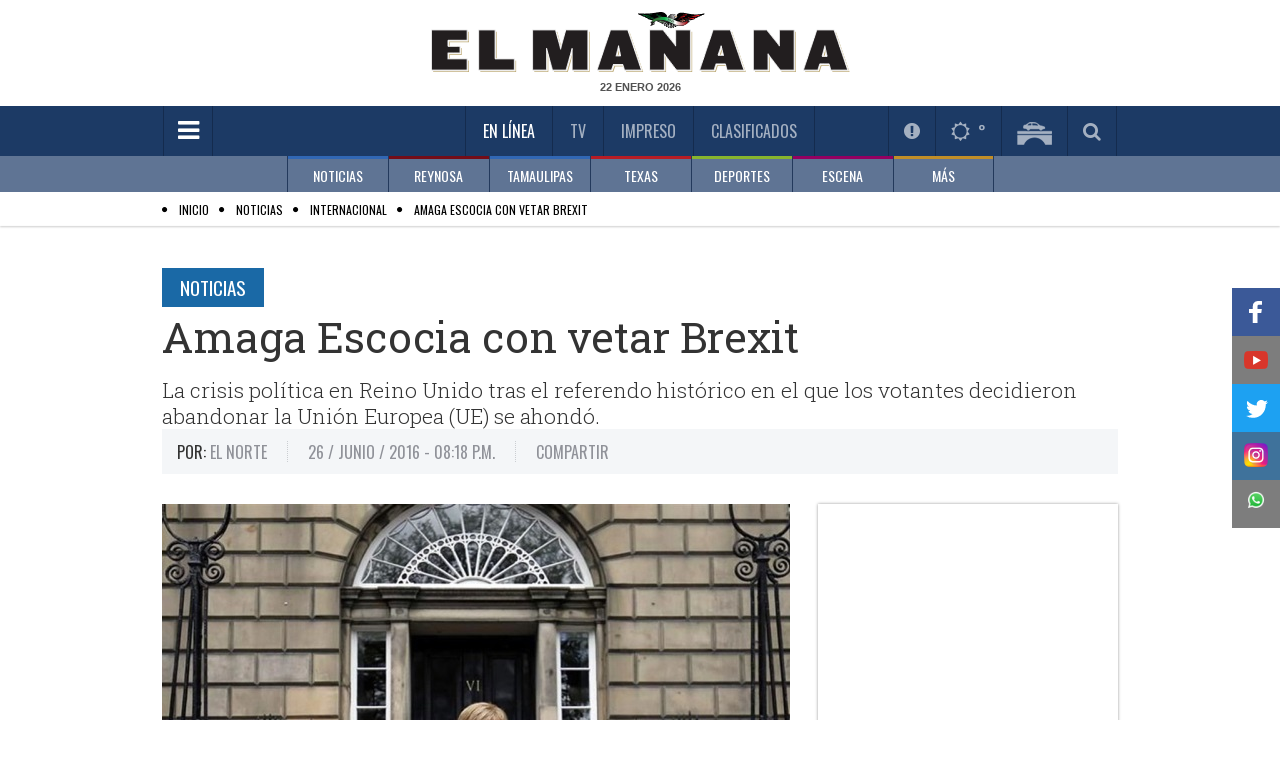

--- FILE ---
content_type: text/html; charset=utf-8
request_url: https://www.elmanana.com/amaga-escocia-con-vetar-brexit/3329328
body_size: 61409
content:
<!--dyn 08:32:01.911 p. m.  --><!DOCTYPE html><!--[if IE 8]><html class="no-js lt-ie9" xmlns="http://www.w3.org/1999/xhtml" lang="es-MX" xml:lang="es-MX"> <![endif]--><!--[if gt IE 8]><!--><html class="no-js" xmlns="http://www.w3.org/1999/xhtml" lang="es-MX" xml:lang="es-MX"><!--<![endif]--><head><link rel='manifest' href='https://blob-elmanana.tresite.com/json/manifest.json'><meta name="apple-itunes-app" content="app-id=1088062880" /><meta name="google-play-app" content="app-id=com.Tresite.ElMananaApp" /><meta name="google-site-verification" content="lTTrKUwYhKqnL42YW3F9FUONXcT60JVQWzlfJeiXQbg" /><meta name="theme-color" content="#1c3a65"><meta charset="utf-8"><meta content="100003831473972,725225620" property="fb:admins" /><meta property="fb:pages" content="147900325280235" /><meta name="viewport" content="width=device-width, initial-scale=1.0"><meta name="robots" content="index, follow, max-image-preview:large"><meta name="googlebot" content="index, follow"><title>Amaga Escocia con vetar Brexit </title><meta name="Description" content="La crisis política en Reino Unido tras el referendo histórico en el que los votantes decidieron abandonar la Unión Europea (UE) se ahondó." /><meta name="Keywords" content="el norte,brexit,unión europea ,partido nacionalista escocés" /><meta name="abstract" content="La crisis política en Reino Unido tras el referendo histórico en el que los votantes decidieron abandonar la Unión Europea (UE) se ahondó." /><meta name="news_keywords" content="el norte,brexit,unión europea ,partido nacionalista escocés" /><link rel="canonical" href="https://www.elmanana.com/amaga-escocia-con-vetar-brexit/3329328" ><link rel="amphtml" href="https://www.elmanana.com/amp/amaga-escocia-con-vetar-brexit/3329328" /><link rel="icon" href="https://blob-elmanana.tresite.com/images/favicon.png"><link rel="image_src" href="https://www.elmanana.com/images/tnfocus/0/0/608/342/2016/06/26/2994604.jpg?rnd=0.9062326118068844"><meta property="og:image" content="https://www.elmanana.com/images/tnfocus/0/0/608/342/2016/06/26/2994604.jpg?rnd=0.9062326118068844" /><meta property="og:title" content="Amaga Escocia con vetar Brexit"/><meta property="og:type" content="article" /><meta property="og:locale" content="es_ES" /><meta property="og:url" content="https://www.elmanana.com/amaga-escocia-con-vetar-brexit/3329328"/><meta property="og:description" content="La crisis política en Reino Unido tras el referendo histórico en el que los votantes decidieron abandonar la Unión Europea (UE) se ahondó."/><meta property="og:site_name" content="El Mañana" /><meta name="twitter:card" content="summary_large_image"><meta name="twitter:image" content="https://www.elmanana.com/images/tnfocus/0/0/608/342/2016/06/26/2994604.jpg?rnd=0.9062326118068844" /><meta name="twitter:title" content="Amaga Escocia con vetar Brexit" /><meta name="twitter:url" content="https://www.elmanana.com/amaga-escocia-con-vetar-brexit/3329328"/><meta name="twitter:description" content="La crisis política en Reino Unido tras el referendo histórico en el que los votantes decidieron abandonar la Unión Europea (UE) se ahondó."/><meta name="twitter:site" content="@elmananareynosa" /><meta name="twitter:image:src" content="https://blob-elmanana.tresite.com/images/2016/06/26/2994604.jpg?rnd=0.9062326118068844" /><link rel="alternate" type="application/rss+xml" title="Fuente RSS para El Mañana - Noticias" href="/feedgooglenews/noticias"><link rel="alternate" type="application/rss+xml" title="Fuente RSS para El Mañana - Reynosa" href="/feedgooglenews/local"><link rel="alternate" type="application/rss+xml" title="Fuente RSS para El Mañana - Tamaulipas" href="/feedgooglenews/tamaulipas"><link rel="alternate" type="application/rss+xml" title="Fuente RSS para El Mañana - Texas" href="/feedgooglenews/texas"><link rel="alternate" type="application/rss+xml" title="Fuente RSS para El Mañana - Deportes" href="/feedgooglenews/deportes"><link rel="alternate" type="application/rss+xml" title="Fuente RSS para El Mañana - Escena" href="/feedgooglenews/escena"><link rel="alternate" type="application/rss+xml" title="Fuente RSS para El Mañana - Policía" href="/feedgooglenews/policiaca"><script src="https://cdn.onesignal.com/sdks/OneSignalSDK.js" async=""></script><script>
var OneSignal = window.OneSignal || [];
OneSignal.push(function() {
OneSignal.init({
appId: "4793183f-1751-41a1-ba65-b9c25f9ab0dd",
});
});
</script><!-- Google GA4 --><script async src="https://www.googletagmanager.com/gtag/js?id=G-DTL0B5WQF9"></script><script>
    window.dataLayer = window.dataLayer || [];
    function gtag() { dataLayer.push(arguments); }
    gtag('js', new Date());

    gtag('config', 'G-DTL0B5WQF9');
</script><!-- Google GA4 --><link href='https://fonts.googleapis.com/css?family=Roboto+Slab:400,300,700' rel='stylesheet' type='text/css'><link href='https://fonts.googleapis.com/css?family=Oswald' rel='stylesheet' type='text/css'><link rel="stylesheet" href="https://blob-elmanana.tresite.com/css/styles.min-op.css?v=17"><link rel="stylesheet" href="https://use.fontawesome.com/f55b1912b4.css?v=17"><link rel="stylesheet" href="https://blob-elmanana.tresite.com/css/nota-custom.css?v=17"><link rel="stylesheet" href="https://blob-elmanana.tresite.com/edimpreso/css/style.css?v=17"><script src="https://blob-elmanana.tresite.com/jss/vendor/custom.modernizr.js?v=17"></script><script>
    var googletag = googletag || {};
    googletag.cmd = googletag.cmd || [];
      </script><script>
    googletag.cmd.push(function () {
        googletag.defineSlot('/26463334/interior_nota_728x90', [728, 90], 'div-gpt-ad-1569278847334-0').addService(googletag.pubads());
        googletag.defineOutOfPageSlot('/26463334/Outstream_Flotante_Mobile600x100', 'div-gpt-ad-1543536717991-0').addService(googletag.pubads());
        googletag.defineOutOfPageSlot('/26463334/Intersitial-320x480', 'div-gpt-ad-1571869594824-0').addService(googletag.pubads());
        googletag.defineSlot('/26463334/Intersitial-320x480', [320, 480], 'div-gpt-ad-1575430868158-0').addService(googletag.pubads());
        googletag.defineSlot('/26463334/PageOutHomeElmanana_800x600', [800, 600], 'div-gpt-ad-1578096194549-0').addService(googletag.pubads());
        googletag.defineSlot('/26463334/Articulo_1', [320, 50], 'div-gpt-ad-1642623225507-0').addService(googletag.pubads());
        googletag.defineSlot('/26463334/Articulo_2', [300, 50], 'div-gpt-ad-1642620897106-0').addService(googletag.pubads());
        googletag.pubads().enableSingleRequest();
        googletag.pubads().enableLazyLoad({ fetchMarginPercent: -1 });
        googletag.enableServices();
    });
</script><input type="hidden" value="ctrlHtmlHeadAll"><!-- Cxense script begin --><script type="text/javascript">
        var cX = cX || {}; cX.callQueue = cX.callQueue || [];
        cX.callQueue.push(['setSiteId', '1134080978869758070']);
        cX.callQueue.push(['sendPageViewEvent']);
</script><script type="text/javascript">
    (function (d, s, e, t) {
        e = d.createElement(s); e.type = 'text/java' + s; e.async = 'async';
        e.src = 'http' + ('https:' === location.protocol ? 's://s' : '://') + 'cdn.cxense.com/cx.js';
        t = d.getElementsByTagName(s)[0]; t.parentNode.insertBefore(e, t);
    })(document, 'script');
</script><!-- Cxense script end --><style>
    h2{
        font-size: 1.3em;
    }
</style><script type="application/ld+json">
{
"@context": "https://schema.org",
"@graph": [
    {
      "@type": "NewsMediaOrganization",
      "@id": "https://www.elmanana.com/#publisher",
      "name": "El Mañana de Reynosa",
      "url": "https://www.elmanana.com/",
      "sameAs": [
        "https://www.facebook.com/manana.reynosa/"
        ,"https://www.instagram.com/elmananarey/"
        ,"https://twitter.com/elmananareynosa"
      ],
      "logo": {
        "@type": "ImageObject",
        "@id": "https://www.elmanana.com/#logo",
        "url": "http://manana.blob.core.windows.net.optimalcdn.com/img/logos/elmanana-logo-mobile.png",
        "width": 280,
        "height": 48,
        "caption": "El Mañana de Reynosa"
      },
      "image": {
        "@id": "https://www.elmanana.com/#logo"
      }
    },
    {
      "@type": "WebSite",
      "@id": "https://www.elmanana.com/#website",
      "url": "https://www.elmanana.com/",
      "name": "El Mañana de Reynosa",
      "publisher": {
        "@id": "https://www.elmanana.com/#publisher"
      },
      "potentialAction": {
        "@type": "SearchAction",
        "target": "https://www.elmanana.com/buscar/?q={search_term_string}",
        "query-input": "required name=search_term_string"
      }
    },
{
"@type": "NewsArticle",
"mainEntityOfPage":{
"@type":"WebPage",
"@id":"https://www.elmanana.com/amaga-escocia-con-vetar-brexit/3329328"
  },
  "headline": "Amaga Escocia con vetar Brexit",
  "alternativeHeadline": "Amaga Escocia con vetar Brexit",
  "image": {
    "@type": "ImageObject",
    "url": "https://www.elmanana.com/images/tnfocus/0/0/608/342/2016/06/26/2994604.jpg?rnd=0.9062326118068844",
    "height": 342,
    "width": 608
  },
  "datePublished": "2016-06-26T20:18:00-05:00",
  "dateModified": "2016-06-26T20:31:17-05:00",
  "articleSection": "noticias,internacional",
  "author": {
    "@type": "Person",
    "url": "https://www.elmanana.com",
    "name": "El Norte"
  },
   "publisher": {
    "@type": "Organization",
    "name": "El Mañana de Reynosa",
    "logo": {
      "@type": "ImageObject",
      "url": "http://manana.blob.core.windows.net.optimalcdn.com/img/logos/elmanana-logo-mobile.png",
      "width": "688",
      "height": "430"
    }
  },
  "description": "La crisis política en Reino Unido tras el referendo histórico en el que los votantes decidieron abandonar la Unión Europea (UE) se ahondó.",
  "keywords": "Partido Nacionalista Escoc&#233;s,Uni&#243;n Europea,brexit ,",
  "articleBody": "Londres, InglaterraEscocia amenazó con boicotear la salida de la UE, en momento en que los dos principales partidos británicos, el Conservador y el Laborista, se enfrentan a una agudizada crisis interna.La Ministra principal escocesa, Nicola Sturgeon, afirmó hoy que podría recomendar al Parlamento autónomo, donde el Partido Nacionalista Escocés (SNP) tiene 63 de 129 diputados, que deniegue el consentimiento legislativo para que el Ejecutivo de Londres proceda con el llamado Brexit.Si el Parlamento escocés lo juzgara sobre la base de lo que es mejor para Escocia, entonces la opción de decir, miren, no vamos a votar por algo que va en contra del interés de Escocia, por supuesto que debe estar sobre la mesa, dijo en una entrevista.Sturgeon admitió, sin embargo, que el Gobierno británico podría disputar la necesidad de tener que recibir consentimiento de Edimburgo.Mirándolo desde una perspectiva lógica, me cuesta creer que no hubiera ese requisito -aunque sospecho que el Gobierno británico tendrá otro punto de vista, y ya veríamos cómo acabarían las conversaciones-, afirmó al ser entrevistada por la BBC.La líder independentista expresó su decepción con el resultado de la consulta.Los partidarios de abandonar la UE ganaron con casi un 52 por ciento de los sufragios frente al 48 por ciento.En contraste, en un referendo en septiembre de 2014 sobre la permanencia de Escocia en Reino Unido, el apoyo por la permanencia juntó el 62 por ciento de los sufragios frente al 38 por ciento.Ante ese panorama, Sturgeon dijo el viernes que ahora es altamente probable que Escocia, sacada de la UE contra su voluntad, celebre un segundo referendo de independencia.En Westminster las cosas no pintan mejor.Según la prensa, la cúpula del Partido Conservador busca un candidato alternativo al ex Alcalde de Londres Boris Johnson para suceder al Primer Ministro y líder tory, David Cameron.El Premier anunció su dimisión luego de perder en el referendo, pues él apoyaba la permanencia de Reino Unido en el bloque europeo.El periódico The Sunday Telegraph señaló que Johnson, abanderado de la victoriosa campaña a favor del llamado Brexit, se postulará esta semana para sustituir a Cameron.Lo anterior impulsaría una competición por el liderazgo que culminaría en el congreso anual de la formación, en octubre.Sin embargo, muchos diputados conservadores se oponen a que sea el líder, pues, aunque reconocen que goza con apoyo popular, lo ven como un oportunista preocupado por su carrera, y tratan de promover a la actual Ministra del Interior, Theresa May.Paralelamente, el Partido Laborista está inmerso en el caos tras la dimisión de nueve miembros del equipo de la Oposición en protesta por la falta de liderazgo de Jeremy Corbyn.Los laboristas acusan a Corbyn de haber tenido un pobre papel en la campaña por la permanencia del Reino Unido en la UE.Los diputados dimitieron de su gabinete son las portavoces de Sanidad, Heidi Alexander; Educación, Lucy Powell; Medioambiente, Kerry McCarthy; Transporte, Lilian Greenwood; el portavoz para Escocia, Ian Murray; el de Justicia, Charles Falconer; el portavoz para Irlanda del Norte, Vernon Coaker, y las responsables del Tesoro, Seema Malhotra, y Juventud, Gloria de Piero.Las dimisiones, producidas de forma concertada en las últimas horas, se suman a la marcha del portavoz de Exteriores, Hilary Benn, quien fue destituido por Corbyn tras confirmarse que promovía un golpe para derrocarle.En el polo opuesto, han defendido al líder, elegido en septiembre por amplia mayoría, el portavoz de Economía, John McDonnell: la titular de Cooperación Internacional, Diane Abbott, y el responsable de Interior, Andy Burnham.Corbyn, de 66 años y que defiende un programa contra la austeridad, cuenta además con el respaldo de los principales sindicatos del país y de las masas, que hoy se manifestaron para expresarle su apoyo.Los sindicatos instaron al partido a unirse en torno al líder para luchar contra el dividido Gobierno conservador .El grupo parlamentario laborista debatirá mañana una moción de confianza a su líder y está previsto que el martes se celebre una votación secreta, aunque el resultado no es vinculante.Según las normas de la formación, puede convocarse otro concurso por el liderazgo si al menos 50 diputados apoyan a un nuevo candidato."
}
]
}
</script><script>
	(function(i,s,o,g,r,a,m){i['GoogleAnalyticsObject']=r;i[r]=i[r]||function(){
(i[r].q=i[r].q||[]).push(arguments)},i[r].l=1*new Date();a=s.createElement(o),
m=s.getElementsByTagName(o)[0];a.async=1;a.src=g;m.parentNode.insertBefore(a,m)
})(window,document,'script','//www.google-analytics.com/analytics.js','ga');

ga('create', 'UA-7247459-1', 'auto');
ga('send', 'pageview');

</script><meta name="twitter:card" content="summary_large_image"><meta name="twitter:site" content="@elmananarey"><meta name="twitter:creator" content="@elmananarey"><meta name="twitter:title" content="Amaga Escocia con vetar Brexit"><meta name="twitter:description" content="La crisis política en Reino Unido tras el referendo histórico en el que los votantes decidieron abandonar la Unión Europea (UE) se ahondó."><meta name="twitter:image:src" content="https://blob-elmanana.tresite.com/images/2016/06/26/2994604.jpg?rnd=0.9062326118068844"><script async src="https://securepubads.g.doubleclick.net/tag/js/gpt.js"></script><script>
        window.googletag = window.googletag || { cmd: [] };
        googletag.cmd.push(function () {
            googletag.defineSlot('/26463334/Intersitial-320x480', [320, 480], 'div-gpt-ad-1573254518925-0').addService(googletag.pubads());
            googletag.pubads().enableSingleRequest();
            googletag.enableServices();
        });
    </script><style>
        .section-title.green {
            color: black !important;
        }

        .section-list li:before {
            color: #000 !important;
        }

        .CookieDeclaration {
            display: none;
        }

        .votosencuesta {
            font-weight: bold;
            font-size: 25px;
            line-height: 60px;
            color: #3166B2;
            text-align: center;
        }

        .respuestaencuesta {
            font-size: 12px;
            color: black;
        }

        .atss-left_2 {
            left: unset;
            float: left;
            right: 0;
        }
    </style><script src="https://www.google.com/recaptcha/api.js" async defer></script><script>
        var idvote = 0;

        function onSubmit(token) {
            console.log(token);
            gotovote(token);

        }

        function validate(option) {
            idvote = option;
            grecaptcha.execute();
        }
    </script></head><body><!--  cambio en el body --><div id="fb-root"></div><div class="row"><div class="large-12 columns mb-10" style="text-align: center;"><!-- /26463334/ElManana_Noticias_Header_LeaderBoard --><div id='div-gpt-ad-1569864890796-0'><script>
                        googletag.cmd.push(function () { googletag.display('div-gpt-ad-1569864890796-0'); });
                    </script></div></div></div><header 
    class="has-second-menu"
    ><div class="header-wrapper"><div class="top-section"><div class="row"><div class="large-12 columns"><div class="logo"><a href="/" title="Inicio El Mañana De Reynosa"><picture><source srcset="https://blob-elmanana.tresite.com/img/logos/elmanana-logo-large.png" media="(min-width: 768px)"><img crossorigin="anonymous" srcset="https://blob-elmanana.tresite.com/img/logos/elmanana-logo-mobile.png" alt="El Mañana" title="El Mañana"></picture></a></div><span class="current-date" id="fechako"></span></div></div></div><div class="nav-bar"><div class="row"><div class="large-12 columns"><a href="#" class="toggle-menu" id="toggmenu" title="Menpu Hamburguesa"><em class="fa fa-bars"></em></a><ul class="top-links"><li class="active" id="enlinea"><a href="/" title="En Línea">En Línea</a></li><li class="" id="mananatv"><a href="/videos/" title="Videos TV">TV</a></li><li><a id="impreso" href="/membresia" title="Impreso">Impreso</a></li><li id="mananaclasificados"><a href="/clasificados/" title="Clasificados">Clasificados</a></li><li id="menuseccionespecial" style="padding-right: 60px; display: none;"></li></ul><ul class="header-widgets-list"><li id="notificaciones"><a href="/notificaciones" class="fancybox-iframe956-ready2" data-fancybox-type="iframe" title="Notificaciones"><em class="fa fa-exclamation-circle"></em></a></li><li id="mananaclima"><a href="/pronosticoclima/Reynosa,Tamaulipas,Mexico/" class="fancybox-iframe956-ready2" data-fancybox-type="iframe" title="Clima"><em class="fa fa-sun-o"></em>&nbsp;<m id="climaheader">&nbsp;</m></a></li><li id="mananapuentes"><a href="/puentes/" title="Puentes"><img crossorigin="anonymous" src="https://blob-elmanana.tresite.com/img/icons/bridge-icon.png" alt="Puentes" title="Puentes"></a></li><li id="mananabuscador"><a href="#" class="toggle-srch" title="Busqueda"><em class="fa fa-search"></em></a></li></ul><div class="srch-box"><input type="text" placeholder="Buscar..." name="txtKeyword" id="txtKeyword" onkeydown="if (event.keyCode==13) searchFormGoogle(1);" /><span class="srch-btn" onclick="javascript:searchFormGoogle(1);"><em class="fa fa-chevron-right" style="margin-left: 30%;"></em></span><!--Buscador--></div></div></div></div><div class="second-nav"><div class="row"><div class="large-12 columns"><ul class="second-menu clearfix"><li class="blue2-border"><a href="/noticias/" submenu-data="noticias" title="Noticias">NOTICIAS</a></li><li class="red-border"><a href="/reynosa/" submenu-data="local" title="Reynosa">REYNOSA</a></li><li class="blue2-border"><a href="/tamaulipas/" submenu-data="tamaulipas" title="Tamaulipas">TAMAULIPAS</a></li><li class="red2-border"><a href="/texas/" submenu-data="texas" title="Texas">TEXAS</a></li><li class="green-border"><a href="/deportes/" submenu-data="deportes" title="Deportes">DEPORTES</a></li><li class="pink-border"><a href="/escena/" submenu-data="escena" title="Escena">ESCENA</a></li><li class="brown-border"><a href="#" submenu-data="mas" title="Más">MÁS</a></li></ul></div></div><div class="submenu-wrapper"><div class="row"><div class="large-12 columns"><div id="noticias" class="submenu"><div class="slider submenu-slider"><div><a href="/noticias/internacional/" title="SubMenu">INTERNACIONAL</a></div><div><a href="/noticias/nacional/" title="SubMenu">NACIONAL</a></div><div><a href="/noticias/economia/" title="SubMenu">ECONOMÍA</a></div><div><a href="/noticias/salud/" title="SubMenu">SALUD</a></div><div><a href="/noticias/cienciaytecnologia/" title="SubMenu">CIENCIA Y TECNOLOGÍA</a></div><div><a href="/noticias/curiosidades/" title="SubMenu">CURIOSIDADES</a></div></div></div><div id="local" class="submenu"><div class="slider submenu-slider"><div><a href="/reynosa/reynosa/" title="SubMenu">REYNOSA</a></div><div><a href="/policia/" title="SubMenu">POLICÍA</a></div></div></div><div id="tamaulipas" class="submenu"><div class="slider submenu-slider"><div><a href="/tamaulipas/nuevolaredo/" title="SubMenu">NUEVO LAREDO</a></div><div><a href="/tamaulipas/mier/" title="SubMenu">MIER</a></div><div><a href="/tamaulipas/miguelaleman/" title="SubMenu">MIGUEL ALEMÁN</a></div><div><a href="/tamaulipas/camargo/" title="SubMenu">CAMARGO</a></div><div><a href="/tamaulipas/diazordaz/" title="SubMenu">DÍAZ ORDAZ</a></div><div><a href="/tamaulipas/riobravo/" title="SubMenu">RÍO BRAVO</a></div><div><a href="/tamaulipas/matamoros" title="SubMenu">MATAMOROS</a></div><div><a href="/tamaulipas/vallehermoso/" title="SubMenu">VALLE HERMOSO</a></div><div><a href="/tamaulipas/sanfernando/" title="SubMenu">SAN FERNANDO</a></div><div><a href="/tamaulipas/cdvictoria/" title="SubMenu">CD. VICTORIA</a></div><div><a href="/tamaulipas/mante/" title="SubMenu">MANTE</a></div><div><a href="/tamaulipas/altamira/" title="SubMenu">ALTAMIRA</a></div><div><a href="/tamaulipas/tampicomadero/" title="SubMenu">TAMPICO/MADERO</a></div></div></div><div id="texas" class="submenu"><div class="slider submenu-slider"><div><a href="/texas/brownsville/" title="SubMenu">BROWNSVILLE</a></div><div><a href="/texas/missionjarlingen" title="SubMenu">MISSION - HARLINGEN</a></div><div><a href="/texas/edinburg/" title="SubMenu">EDINBURG</a></div><div><a href="/texas/pharr/" title="SubMenu">PHARR</a></div><div><a href="/texas/lajoya/" title="SubMenu">LA JOYA	</a></div><div><a href="/texas/palmview/" title="SubMenu">PALMVIEW</a></div><div><a href="/texas/alamo/" title="SubMenu">ALAMO</a></div><div><a href="/texas/peñitas/" title="SubMenu">PEÑITAS</a></div></div></div><div id="deportes" class="submenu"><div class="slider submenu-slider"><div><a href="/deportes/futbolmexicano/" title="SubMenu">FÚTBOL MEXICANO</a></div><div><a href="/deportes/reynosaenaccion/" title="SubMenu">REYNOSA EN ACCIÓN</a></div><div><a href="/deportes/beisbol/" title="SubMenu">BEISBOL</a></div><div><a href="/deportes/futbol/" title="SubMenu">FÚTBOL</a></div><div><a href="/deportes/basquetbol/" title="SubMenu">BASQUETBOL</a></div><div><a href="/deportes/futbolamericano/" title="SubMenu">FÚTBOL AMERICANO</a></div><div><a href="/deportes/masdeportes/" title="SubMenu">MÁS DEPORTES</a></div></div></div><div id="escena" class="submenu"><div class="slider submenu-slider"><div><a href="/escena/famosos/" title="SubMenu">FAMOSOS</a></div><div><a href="/escena/musica/" title="SubMenu">MÚSICA</a></div><div><a href="/escena/cultural/" title="SubMenu">CULTURAL</a></div><div><a href="/escena/bonappetit/" title="SubMenu">BON APPETIT</a></div><div><a href="/escena/viajeros/" title="SubMenu">VIAJEROS</a></div><div><a href="/escena/sociales/" title="SubMenu">SOCIALES</a></div><div><a href="/escena/cine/" title="SubMenu">CINE Y TELEVISIÓN</a></div></div></div><div id="mas" class="submenu"><div class="slider submenu-slider"><div><a href="/empresarial/" title="Empresarial">EMPRESARIAL</a></div><div><a href="/suplementos/" title="Suplementos">SUPLEMENTOS</a></div><div><a href="/opinion/" title="Opinión">OPINIÓN</a></div><div><a href="/ultimahora/" title="Última Hora">ÚLTIMA HORA</a></div></div></div></div></div></div></div></header><script>
    if (window.location !== window.parent.location) {
        document.getElementById("impreso").parentElement.remove();
    } 
</script><div id="wrapper"><div id="sidemenu"><ul class="sidemenu-list"><li class="show-for-small"><a href="/" title="Inicio El Mañana De Reynosa">En Línea</a></li><li><a style="color:#888888;" href="/noticias/" title="Menu NOTICIAS">NOTICIAS</a></li><li><a style="color:#888888;" href="/reynosa/" title="Menu REYNOSA">REYNOSA</a></li><li><a style="color:#888888;" href="/tamaulipas/" title="Menu TAMAULIPAS">TAMAULIPAS</a></li><li><a style="color:#888888;" href="/policia" title="Sección Policía">POLICÍA</a></li><li><a style="color:#888888;" href="/texas/" title="Menu TEXAS">TEXAS</a></li><li><a style="color:#888888;" href="/deportes/" title="Menu DEPORTES">DEPORTES</a></li><li><a style="color:#888888;" href="/escena/" title="Menu ESCENA">ESCENA</a></li><li><a style="color:#888888;" href="/empresarial/" title="Menu EMPRESARIAL">EMPRESARIAL</a></li><li><a style="color:#888888;" href="/ruleta/" title="Menu RULETA SOCIAL">RULETA SOCIAL</a></li><li><a style="color:#888888;" href="/suplementos/" title="Menu SUPLEMENTOS">SUPLEMENTOS</a></li><li><a style="color:#888888;" href="/opinion/" title="Menu OPINIÓN">OPINIÓN</a></li><li><a style="color:#888888;" href="/ultimahora/" title="Menu ÚLTIMA HORA">ÚLTIMA HORA</a></li><li class="show-for-small"><a href="/videos" title="Videos TV">TV</a></li><li class="show-for-small"><a href="/membresia" title="Edición Impresa">Impreso</a></li><li class="show-for-small"><a href="/clasificados" title="Clasificados">Clasificados</a></li><li><input type="text" placeholder="BUSCAR" name="txtKeyword2" id="txtKeyword2" onkeydown="if (event.keyCode==13) searchFormGoogle(2);"><button class="srch-btn" onclick="javascript:searchFormGoogle(2);"><em class="fa fa-search"></em></button><form id="frmGoogle" name="frmGoogle" method="get"><input type="hidden" name="cx" value="017631580936587676505:8vltag3snok" /><input type="hidden" name="ie" value="UTF-8" /><input type="hidden" name="cof" value="FORID:11" /><input type="hidden" name="q" id="q" /></form></li></ul></div><div id="page" ><div class="page-overlay"></div><section role="submenu"><div class="section-list" style="padding:5px"><div class="row"><div class="large-12 columns" style="height: 20px;"><span itemscope itemtype="http://data-vocabulary.org/Breadcrumb"><ul><li><a href="/" itemprop="url"><span itemprop="title" style="color:black;">Inicio</span></a></li><li><a href="/noticias/" itemprop="url"><span itemprop="title" style="color:black;">Noticias</span></a></li><li><a href="/noticias/internacional/" itemprop="url"><span itemprop="title" style="color:black;">Internacional</span></a></li><li><a href="/amaga-escocia-con-vetar-brexit/3329328" itemprop="url"><span itemprop="title" style="color:black;">Amaga Escocia con vetar Brexit</span></a></li></ul></span></div></div></div></section><input hidden="hidden" value="ctrlNotaSubMenu_Inicio" /><section role="submenu" style="display:none;"><div class="section-list"><div class="row"><div class="large-12 columns"><span class="current-section"><a title="Menu Opcion" href="/noticias/" style="color: rgb(153, 153, 153);">NOTICIAS</a>:</span><ul style="display: inline !important;"><li class="active"><a title="SubMenu Opcion" href="/noticias/internacional">INTERNACIONAL</a></li><li ><a title="SubMenu Opcion" href="/noticias/nacional">NACIONAL</a></li><li ><a title="SubMenu Opcion" href="/noticias/economia">ECONOMÍA</a></li><li ><a title="SubMenu Opcion" href="/noticias/salud">SALUD</a></li><li ><a title="SubMenu Opcion" href="/noticias/cienciaytecnologia">CIENCIA Y TECNOLOGÍA</a></li><li ><a title="SubMenu Opcion" href="/noticias/curiosidades">CURIOSIDADES</a></li><li ><a title="SubMenu Opcion" href="/noticias/consulta-2021">CONSULTA 2021</a></li><li ><a title="SubMenu Opcion" href="/noticias/nuevoleon">NUEVO LEÓN</a></li><li ><a title="SubMenu Opcion" href="/noticias/politica">POLÍTICA</a></li></ul></div></div></div></section><input hidden="hidden" value="ctrlNotaSubMenu_Final" /><style>
    .instagram-media {
        max-width: none !important;
    }
</style><div class="single-post"><div class="row"><div class="banner align-center"></div></div><div class="row"><div class="large-12 columns"><article class="post"><a title="Nota Sección Subsección" href="/noticias" class="section-title blue m-b-5">Noticias</a><h1>Amaga Escocia con vetar Brexit</h1><span style="color: #333;font-family: Roboto Slab,Georgia,serif;font-size: 1.3125em;font-weight: 300;line-height: 1.25;margin: 0 0 15px;">La crisis política en Reino Unido tras el referendo histórico en el que los votantes decidieron abandonar la Unión Europea (UE) se ahondó.<div id="divClicks" style="display: none"></div></span><div class="meta-block m-b-30"><ul class="metas-list clearfix"><li><span><strong class="label-txt">Por:</strong> El Norte</span></li><li><span>26 / Junio / 2016  - 08:18 p.m.</span><meta itemprop="datePublished" content="2016-06-26T00:00:00-05:00"></li><li><span>COMPARTIR</span><div class="addthis_sharing_toolbox"></div><script type="text/javascript" src="//s7.addthis.com/js/300/addthis_widget.js#pubid=ra-53d7bb8b74538035">
                                            var addthis_config = {
                                            data_track_clickback: false
                                        }
                                    </script><!-- Go to www.addthis.com/dashboard to customize your tools --></li></ul><script type="text/javascript" src="//widget.playoncenter.com/newplayer/ifriendly/embed.min.js"></script><script type="application/javascript">
                                SMARTY_ID_DATA.init({
                                    "idVideo": "rd_12333",
                                    "autoplay": 1,
                                    "vol": 46,
                                    "twitter": "@elmananarey"
                                });
                            </script></div><div class="row"><div class="large-8 columns"><div class="content"><div class="thumb"><picture><source media="(max-width: 480px)" srcset="https://www.elmanana.com/images/tnfocus/0/0/384/276/2016/06/26/2994604.jpg?rnd=0.9062326118068844"><source media="(min-width: 481px) and (max-width: 1024px)" srcset="https://www.elmanana.com/images/tnfocus/0/0/628/346/2016/06/26/2994604.jpg?rnd=0.9062326118068844"><source media="(min-width: 1025px)" srcset="https://blob-elmanana.tresite.com/images/2016/06/26/2994604-focus-0-0-628-524.jpg?rnd=0.9062326118068844"><img crossorigin="anonymous" src="https://blob-elmanana.tresite.com/images/2016/06/26/2994604-focus-0-0-628-524.jpg?rnd=0.9062326118068844" alt="Amaga Escocia con vetar Brexit" title="Amaga Escocia con vetar Brexit"></picture></div><!-- /26463334/Articulo_1 --><div id='div-gpt-ad-1642623225507-0'><script>
                                          googletag.cmd.push(function () { googletag.display('div-gpt-ad-1642623225507-0'); });
                                      </script></div><p><!--<script src="http://mona.admanmedia.com/go?id=dd2264b7" id="hybs-dd2264b7" async></script>--><script src="http://mona.admanmedia.com/go?id=31da87f3" id="hybs-31da87f3" async></script><p>Londres, Inglaterra<span style="line-height: 1.42857;"></span></p><p>Escocia amenazó con boicotear la salida de la UE, en momento en que los dos principales partidos británicos, el Conservador y el Laborista, se enfrentan a una agudizada crisis interna.<br><br>La Ministra principal escocesa, Nicola Sturgeon, afirmó hoy que podría recomendar al Parlamento autónomo, donde el <strong><a href="https://www.elmanana.com/tags/partido-nacionalista-escoces/6041" style="text-decoration: underline;" title="Partido Nacionalista Escocés">Partido Nacionalista Escocés</a></strong> (SNP) tiene 63 de 129 diputados, que deniegue el consentimiento legislativo para que el Ejecutivo de Londres proceda con el llamado <strong>Brexit</strong>.<br><br>"Si el Parlamento escocés lo juzgara sobre la base de lo que es mejor para Escocia, entonces la opción de decir, 'miren, no vamos a votar por algo que va en contra del interés de Escocia', por supuesto que debe estar sobre la mesa", dijo en una entrevista.<br><br>Sturgeon admitió, sin embargo, que el Gobierno británico podría disputar la necesidad de tener que recibir consentimiento de Edimburgo.<br><br>"Mirándolo desde una perspectiva lógica, me cuesta creer que no hubiera ese requisito -aunque sospecho que el Gobierno británico tendrá otro punto de vista, y ya veríamos cómo acabarían las conversaciones-", afirmó al ser entrevistada por la BBC.<br><br>La líder independentista expresó su decepción con el resultado de la consulta.<br><br>Los partidarios de abandonar la UE ganaron con casi un 52 por ciento de los sufragios frente al 48 por ciento.<br><br>En contraste, en un referendo en septiembre de 2014 sobre la permanencia de Escocia en Reino Unido, el apoyo por la permanencia juntó el 62 por ciento de los sufragios frente al 38 por ciento.<br><br>Ante ese panorama, Sturgeon dijo el viernes que ahora es altamente probable que Escocia, sacada de la UE contra su voluntad, celebre un segundo referendo de independencia.<br><br>En Westminster las cosas no pintan mejor.<br><br>Según la prensa, la cúpula del Partido Conservador busca un candidato alternativo al ex Alcalde de Londres Boris Johnson para suceder al Primer Ministro y líder "tory", David Cameron.<br><br>El Premier anunció su dimisión luego de "perder" en el referendo, pues él apoyaba la permanencia de Reino Unido en el bloque europeo.<br><br>El periódico "The Sunday Telegraph" señaló que Johnson, abanderado de la victoriosa campaña a favor del llamado <strong>Brexit</strong>, se postulará esta semana para sustituir a Cameron.<br><br>Lo anterior impulsaría una competición por el liderazgo que culminaría en el congreso anual de la formación, en octubre.<br><br>Sin embargo, muchos diputados conservadores se oponen a que sea el líder, pues, aunque reconocen que goza con apoyo popular, lo ven como un oportunista preocupado por su carrera, y tratan de promover a la actual Ministra del Interior, Theresa May.<br><br>Paralelamente, el Partido Laborista está inmerso en el caos tras la dimisión de nueve miembros del equipo de la Oposición en protesta por la falta de liderazgo de Jeremy Corbyn.<br><br>Los laboristas acusan a Corbyn de haber tenido un pobre papel en la campaña por la permanencia del Reino Unido en la UE.<br><br>Los diputados dimitieron de su gabinete son las portavoces de Sanidad, Heidi Alexander; Educación, Lucy Powell; Medioambiente, Kerry McCarthy; Transporte, Lilian Greenwood; el portavoz para Escocia, Ian Murray; el de Justicia, Charles Falconer; el portavoz para Irlanda del Norte, Vernon Coaker, y las responsables del Tesoro, Seema Malhotra, y Juventud, Gloria de Piero.<br><br>Las dimisiones, producidas de forma concertada en las últimas horas, se suman a la marcha del portavoz de Exteriores, Hilary Benn, quien fue destituido por Corbyn tras confirmarse que promovía un golpe para derrocarle.<br><br>En el polo opuesto, han defendido al líder, elegido en septiembre por amplia mayoría, el portavoz de Economía, John McDonnell: la titular de Cooperación Internacional, Diane Abbott, y el responsable de Interior, Andy Burnham.<br><br>Corbyn, de 66 años y que defiende un programa contra la austeridad, cuenta además con el respaldo de los principales sindicatos del país y de las masas, que hoy se manifestaron para expresarle su apoyo.<br><br>Los sindicatos instaron al partido a unirse en torno al líder para luchar contra el dividido Gobierno conservador .<br><br>El grupo parlamentario laborista debatirá mañana una moción de confianza a su líder y está previsto que el martes se celebre una votación secreta, aunque el resultado no es vinculante.<br><br>Según las normas de la formación, puede convocarse otro concurso por el liderazgo si al menos 50 diputados apoyan a un nuevo candidato.</p><p></p></p><!-- /26463334/Articulo_2 --><div id='div-gpt-ad-1642620897106-0' style='min-width: 300px; min-height: 50px;'><script>
                                          googletag.cmd.push(function () { googletag.display('div-gpt-ad-1642620897106-0'); });
                                      </script></div></div><div class="row"><!--ads-468x60--><div class="banner align-center"></div></div><div class="comments-block m-b-30"><span style="color: #1c3a65;font-family: Oswald,sans-serif; margin: 0 0 13px;">DEJA TU COMENTARIO</span><div class="fb-comments" data-href="https://www.elmanana.com/amaga-escocia-con-vetar-brexit/3329328" data-width="613" data-numposts="5" data-colorscheme="light"></div><div class="lazyload" data-script="https://blob-elmanana.tresite.com/jss/comment.js"></div></div><div class="post-widget"><span style="color: #1c3a65;font-family: Oswald,sans-serif;margin: 0 0 13px;">EL MAÑANA RECOMIENDA</span><div class="row"><div id="taboola-below-article-thumbnails"></div><div class="lazyload" data-script="https://blob-elmanana.tresite.com/jss/taboola.js"></div></div></div></div><div class="large-4 columns"><aside><!--banner-publicidad--><div class="side-widget"><script async src="//pagead2.googlesyndication.com/pagead/js/adsbygoogle.js"></script><!-- 300x250_Mañana_Reynosa --><ins class="adsbygoogle"
                                            style="display: inline-block; width: 300px; height: 250px"
                                            data-ad-client="ca-pub-7961845998415462"
                                            data-ad-slot="4924485837"></ins><script>
                                            (adsbygoogle = window.adsbygoogle || []).push({});
                                        </script></div><div class="side-widget"><div class="headline clearfix"><span style="color: #fff;float: left;font-family: Oswald,sans-serif;font-size: 1em;line-height: 1.2;margin: 0;padding-top: 7px;padding-bottom: 9px;text-transform: uppercase;">LAS MÁS LEIDAS</span></div><div class="content clearfix" id="lasmasleidas"></div></div><!--banner-publicidad--><div class="side-widget"></div><div class="side-widget"><div class="content clearfix" id="bannerapps"><img crossorigin="anonymous" id="Image-Maps-Com-image-maps-2016-09-07-160556" src="https://blob-elmanana.tresite.com/img/dummy-img/banners/EM-Banner-Apps.jpg" border="0" width="300" height="250" orgwidth="300" orgheight="250" usemap="#image-maps-2016-09-07-160556" alt="El Mañana Reynosa - Apps" title="El Mañana Reynosa - Apps" /><map name="image-maps-2016-09-07-160556" id="ImageMapsCom-image-maps-2016-09-07-160556"><area alt="El Mañana Reynosa - App" title="Apple iOS" href="https://itunes.apple.com/us/app/el-manana/id1088062880?l=es&ls=1&mt=8" shape="rect" coords="40,183,136,233" style="outline: none;" target="_self" /><area alt="El Mañana de Reynos - Android" title="El Mañana de Reynos - Android" href="https://play.google.com/store/apps/details?id=com.Tresite.ElMananaApp" shape="rect" coords="143,182,260,232" style="outline: none;" target="_self" /><area shape="rect" coords="298,248,300,250" alt="Image Map" style="outline: none;" title="Image Map" href="https://www.image-maps.com/index.php?aff=mapped_users_0" /></map></div></div><input hidden="hidden" value="ctrlMultimediaRelacionada_Inicio" /><div class="side-widget black"><div class="headline clearfix"><span style="color: #fff;float: left;font-family: Oswald,sans-serif;font-size: 1em;line-height: 1.2;margin: 0;padding-top: 7px;padding-bottom: 9px;text-transform: uppercase;">MULTIMEDIA</span></div><div class="content clearfix no-p"><div id="media-slider" class="media-sc flexslider"><ul class="slides"><li><img crossorigin="anonymous" src="https://blob-elmanana.tresite.com/images/2023/05/05/captura-de-pantalla-2023-05-05-a-la-s-11.08.12-focus-0-0-300-250.png"   alt="#REYNOSA Encuentran cuerpo de una persona en el canal Rodhe en la colonia Américo Villarreal" title="#REYNOSA Encuentran cuerpo de una persona en el canal Rodhe en la colonia Américo Villarreal"><div class="info"><span style="color: #fff;font-family: Roboto Slab,Georgia,serif;font-size: .875em;line-height: 1.35em;margin: 0;"><em class="fa fa-film"></em>&nbsp;#REYNOSA Encuentran cuerpo de una persona en el canal Rodhe en la colonia Américo Villarreal</span></div><a href="/videos/transmisiones-en-vivo/general/reynosa-encuentran-cuerpo-de-una-persona-en-el-canal-rodhe-en-la-colonia-americo-villarreal-5703398.html" class="overlay gradient" title="#REYNOSA Encuentran cuerpo de una persona en el canal Rodhe en la colonia Américo Villarreal"><em class="fa fa-play"></em></a></li><li><img crossorigin="anonymous" src="https://blob-elmanana.tresite.com/images/2023/05/25/8ed0ff47-1de4-43f4-a67e-7a4fd75fb45d-focus-0-0-300-250.jpg" alt="REYNOSA | Trastoca tráfico en carretera choque de tractocamiones" title="REYNOSA | Trastoca tráfico en carretera choque de tractocamiones"><div class="info"><span style="color: #fff;font-family: Roboto Slab,Georgia,serif;font-size: .875em;line-height: 1.35em;margin: 0;"><em class="fa fa-camera"></em>&nbsp;REYNOSA | Trastoca tráfico en carretera choque de tractocamiones</span></div><a href="/fotogalerias/local/reynosa/reynosa--trastoca-trafico-en-carretera-choque-de-tractocamiones-5712212.html" class="overlay gradient" title="REYNOSA | Trastoca tráfico en carretera choque de tractocamiones"><em class="fa fa-camera"></em></a></li><li><img crossorigin="anonymous" src="https://blob-elmanana.tresite.com/images/2023/05/24/c660669c-64f2-4ebb-9891-8c5ba91efe7f_1-focus-0-0-300-250.jpg" alt="INM bloquea cruces de los migrantes que estaban cruzando a través del Puente Viejo" title="INM bloquea cruces de los migrantes que estaban cruzando a través del Puente Viejo"><div class="info"><span style="color: #fff;font-family: Roboto Slab,Georgia,serif;font-size: .875em;line-height: 1.35em;margin: 0;"><em class="fa fa-camera"></em>&nbsp;INM bloquea cruces de los migrantes que estaban cruzando a través del Puente Viejo</span></div><a href="/fotogalerias/tamaulipas/matamoros/inm-bloquea-cruces-de-los-migrantes-que-estaban-cruzando-a-traves-del-puente-viejo-5711629.html" class="overlay gradient" title="INM bloquea cruces de los migrantes que estaban cruzando a través del Puente Viejo"><em class="fa fa-camera"></em></a></li></ul></div><div id="media-carousel" class="media-sc flexslider"><ul class="slides"><li><img crossorigin="anonymous" src="https://blob-elmanana.tresite.com/images/2023/05/05/captura-de-pantalla-2023-05-05-a-la-s-11.08.12-focus-0-0-180-150.png" alt="#REYNOSA Encuentran cuerpo de una persona en el canal Rodhe en la colonia Américo Villarreal" title="#REYNOSA Encuentran cuerpo de una persona en el canal Rodhe en la colonia Américo Villarreal"><div class="info"><span style="color: #fff;font-family: Roboto Slab,Georgia,serif;font-size: .875em;line-height: 1.35em;margin: 0;"><em class="fa fa-film"></em>&nbsp;#REYNOSA Encuentran cuerpo de una persona en el canal Rodhe en la colonia Américo Villarreal</span></div><div class="overlay gradient"></div></li><li><img crossorigin="anonymous" src="https://blob-elmanana.tresite.com/images/2023/05/25/8ed0ff47-1de4-43f4-a67e-7a4fd75fb45d-focus-0-0-180-150.jpg" alt="REYNOSA | Trastoca tráfico en carretera choque de tractocamiones" title="REYNOSA | Trastoca tráfico en carretera choque de tractocamiones"><div class="info"><span style="color: #fff;font-family: Roboto Slab,Georgia,serif;font-size: .875em;line-height: 1.35em;margin: 0;"><em class="fa fa-camera"></em>&nbsp;REYNOSA | Trastoca tráfico en carretera choque de tractocamiones</span></div><div class="overlay gradient"></div></li><li><img crossorigin="anonymous" src="https://blob-elmanana.tresite.com/images/2023/05/24/c660669c-64f2-4ebb-9891-8c5ba91efe7f_1-focus-0-0-180-150.jpg" alt="INM bloquea cruces de los migrantes que estaban cruzando a través del Puente Viejo" title="INM bloquea cruces de los migrantes que estaban cruzando a través del Puente Viejo"><div class="info"><span style="color: #fff;font-family: Roboto Slab,Georgia,serif;font-size: .875em;line-height: 1.35em;margin: 0;"><em class="fa fa-camera"></em>&nbsp;INM bloquea cruces de los migrantes que estaban cruzando a través del Puente Viejo</span></div><div class="overlay gradient"></div></li></ul></div></div></div><input hidden="hidden" value="ctrlMultimediaRelacionada_Final" /><!--publicidad--><div class="side-widget" style="height: 600px !important; overflow: scroll!important;"><div class="headline clearfix"><span style="font-weight: 400;color: #fff;float: left;font-family: Oswald,sans-serif;font-size: 1em;line-height: 1.2;margin: 0;padding-top: 7px;padding-bottom: 9px;text-transform: uppercase;">MINUTO A MINUTO</span><a href="/ultimahora/" class="view-more" title="Minuto a Minuto">Ver todas <em class="fa fa-angle-right"></em></a></div><div class="content clearfix" id="minuto"></div></div><div class="side-widget"><div class="content clearfix" id="banneredicion"><img crossorigin="anonymous" src="https://blob-elmanana.tresite.com/img/dummy-img/banners/compartirnota.jpg" alt="Comparte el contenido!" title="Comparte el contenido!"/><img crossorigin="anonymous" src="https://blob-elmanana.tresite.com/img/dummy-img/banners/EM-Banner-Ed.Impresa1.jpg" alt="Suscríbete a la Edición Impresa" title="Suscríbete a la Edición Impresa" /></a></div></div><div class="side-widget"><div class="content clearfix" id="compartecontenido"><img crossorigin="anonymous" src="https://blob-elmanana.tresite.com/img/dummy-img/banners/compartirnota.jpg" alt="Comparte el contenido!" title="Comparte el contenido!" /></div></div><!--ads-300x600--><div class="side-widget"><!-- /26463334/ElManana_Right_LargeSkyscraper --><div id='div-gpt-ad-1498237397019-0'><script type="text/javascript">
                                        googletag.cmd.push(function () { googletag.display('div-gpt-ad-1498237397019-0'); });
                                    </script></div></div></aside></div></div></article></div></div></div><div class="content-wrapper"><section role="news-grid" id="last_section"><div id="listadoscroll"></div></section><!--rich-media--><!-- Tag : --><div class="row"><div class="large-12 columns"><div class="banner align-center"><div id='div-gpt-ad-1413230950068-49' class="align-center"><script type='text/javascript'>
                        googletag.cmd.push(function () { googletag.display('div-gpt-ad-1413230950068-49'); });
                    </script></div></div></div></div></div><!-- /26463334/Intersitial-320x480 --><div id='div-gpt-ad-1575430868158-0' style='width: 320px; height: 480px; color: white;'><script>
        googletag.cmd.push(function () { googletag.display('div-gpt-ad-1575430868158-0'); });
    </script></div><!--toyota--><!-- Agregado para videos en instagram --><script async defer src="//www.instagram.com/embed.js"></script><footer><div class="row"><div class="large-3 columns hide-for-small"><span style="color: #1c3a65;font-family: Oswald,sans-serif;font-size: 1.0625em;line-height: 1.2;margin: 0 0 15px;padding-top: 12px;">CONTINÚA VISITANDO</span><ul><li><a title="La Tarde de Reynosa" href="http://www.latarde.com.mx"  rel="nofollow" rel="nofollow">La Tarde de Reynosa</a></li><li><a title="Gobierno de Reynosa" href="http://www.reynosa.gob.mx/" target=_blank rel="nofollow" rel="nofollow">Gobierno de Reynosa</a></li><li><a title="FGJ" href="http://www.gob.mx/pgr" target=_blank rel="nofollow" rel="nofollow">FGJ</a></li><li><a title="Gobierno de Tamaulipas" href="http://tamaulipas.gob.mx/"  rel="nofollow" rel="nofollow">Gobierno de Tamaulipas</a></li><li><a title="SEDENA" href="http://www.sedena.gob.mx/inicio"  rel="nofollow" rel="nofollow">SEDENA</a></li><li><a title="SEMAR" href="http://www.gob.mx/semar" target=_blank rel="nofollow" rel="nofollow">SEMAR</a></li></ul></div><div class="large-3 columns hide-for-small"><div class="hide-for-small"><span style="color: #1c3a65;font-family: Oswald,sans-serif;font-size: 1.0625em;line-height: 1.2;margin: 0 0 15px;padding-top: 12px;">NOSOTROS</span></div><ul><li id="contactanoslink"><a title="Contáctanos" href="/contactanos/" target="_self">Contáctanos</a></li><li><a title="Publicidad" href="/contenido/publicidad-2503.html"  >Publicidad</a></li><li><a title="Aviso Legal" href="/contenido/legales-888.html"  >Aviso Legal</a></li><li><a title="Política de Privacidad" href="/politicadeprivacidad.html/"  >Política de Privacidad</a></li><li><a title="Información Institucional" href="/contenido/informacioninstitucional-2504.html"  >Información Institucional</a></li></ul></div><div class="large-3 columns hide-for-small"><div class="hide-for-small"><span style="color: #1c3a65; font-family: Oswald,sans-serif; font-size: 1.0625em; line-height: 1.2; margin: 0 0 15px; padding-top: 12px;">SÍGUENOS</span></div><ul class="sn-links"><li><a title="Facebook" href="https://www.facebook.com/ElMananaDeReynosa" target=_blank rel="nofollow"><em class="fa fa-facebook"></em>Facebook</a></li><li><a title="Twitter" href="http://www.twitter.com/elmananarey"  rel="nofollow"><em class="fa fa-twitter"></em>Twitter</a></li><li><a title="Instagram" href="https://www.instagram.com/elmananarey/" target=_self rel="nofollow"><em class="fa fa-instagram"></em>Instagram</a></li><li><a title="Youtube" href="https://www.youtube.com/channel/UC9bK5k1bhmmBAHU-Ar838eg"  rel="nofollow"><em class="fa fa-youtube"></em>Youtube</a></li></ul></div><div class="large-3 columns hide-for-small"><p><img crossorigin="anonymous" src="https://blob-elmanana.tresite.com/img/logos/elmanana-logo-small.png" alt="El Mañana" title="El Mañana"></p><p><strong>DR © Editora DEMAR S.A. de C.V.</strong><br><p>Calle Mat&iacute;as Canales 504 Col. Ribere&ntilde;a Cd. Reynosa,Tamaulipas CP. 88620. <br />
Tel&eacute;fono (899) 921-9950</p></p><p>©Derechos Reservados 2023</p></div></div></footer></div></div><!--Incluir los divs que agrupar el html después del footer--><script src="https://blob-elmanana.tresite.com/jss/nota-custom.min2.js?v=17"></script><!--Incluir los divs que agrupar el html despu&eacute;s del footer--><script src="https://ajax.googleapis.com/ajax/libs/jquery/1.10.2/jquery.min.js?v=17"></script><script>window.jQuery || document.write('<script src="https://blob-elmanana.tresite.com/jss/vendor/jquery.min.js?v=17"><\/script>')</script><!--[if lte IE 8]><script src="https://blob-elmanana.tresite.com/jss/vendor/selectivizr-min.js?v=17"></script><script src="https://blob-elmanana.tresite.com/jss/vendor/legacy.js?v=17"></script><![endif]--><script src="https://blob-elmanana.tresite.com/jss/inicializaredimpreso.js?v=17"></script><script src="https://blob-elmanana.tresite.com/jss/general-scripts.min.js?v=17"></script><script src="https://blob-elmanana.tresite.com/jss/jquery.nota-custom.min.js?v=17"></script><!--/noptimize--><!-- /26463334/interior_nota_728x90 --><div id='div-gpt-ad-1569278847334-0' style='width: 728px; height: 90px;'><script>
        googletag.cmd.push(function () { googletag.display('div-gpt-ad-1569278847334-0'); });
    </script></div><!-- /26463334/PageOutHomeElmanana_800x600 --><div id='div-gpt-ad-1578096194549-0' style='width: 800px; height: 600px;'></div><script>
                                    var meses = new Array("ENERO", "FEBRERO", "MARZO", "ABRIL", "MAYO", "JUNIO", "JULIO", "AGOSTO", "SEPTIEMBRE", "OCTUBRE", "NOVIEMBRE", "DICIEMBRE");
                                    var f = new Date();
                                    $('#fechako').html(f.getDate() + " " + meses[f.getMonth()] + " " + f.getFullYear());
                                </script><script type="text/javascript">
                                            $.ajax({
                                                url: '/climaheader/',
                                                success: function (data) {
                                                    if (data.length < 300) {
                                                        $('#climaheader').append(data);
                                                    }
                                                }
                                            });

                                        </script><script type="text/javascript">

            var objMenuSeccionEspecial;

            $(document).ready(function () {

                var strlUrl = "https://blob-elmanana.tresite.com/json/appfeedseccionespecial.json?id=" + Math.floor(Math.random() * 10000)

                $.ajax({
                    type: "get",
                    url: strlUrl,
                    success: function (data) {
                        if (data != undefined && data != null) {
                            objMenuSeccionEspecial = data;
                            if (objMenuSeccionEspecial[0].Habilitada == "SI") {
                                $("#menuseccionespecial").css("display", "");
                                $("#menuseccionespecial").append("<a href='/seccionespecial/' title='Sección Especial'>" + objMenuSeccionEspecial[0].Nombre + "</a>");
                            }
                        }
                    },
                    error: function () {
                        console.log("Error, favor de reportar al equipo de Soporte Técnico Tresite...");
                    }
                });

            });
        </script><script type="text/javascript">
                            $.ajax({
                                url: '/lasmasleidasdia/',
                                success: function (data) {
                                    //if (data.length < 200) {
                                    $('#lasmasleidas').append(data);
                                    //}
                                }
                            });
                        </script><script type="text/javascript">
                            $.ajax({
                                url: '/minuto/9',
                                success: function (data) {
                                    //if (data.length < 200) {
                                    $('#minuto').append(data);
                                    //}
                                }
                            });
                        </script><script type="text/javascript">
                                        $(document).ready(function () {
                                            var strUrlPost = '/XStatic/manana/template/submitaddclickstory.aspx?id=3329328';
                                            $.get(strUrlPost, function (data) {
                                                var valretorno;
                                                valretorno = data;
                                                // carga mensaje
                                                $('#divClicks').html('<span>' + valretorno + '</span>');
                                            });
                                        });
                                    </script><script type="text/javascript">
                            $.ajax({
                                url: '/scrolling/',
                                success: function (data) {
                                    //if (data.length < 200) {
                                    $('#listadoscroll').append(data);
                                    //}
                                }
                            });
                        </script><script src='https://www.googletagservices.com/tag/js/gpt.js'>
                            googletag.pubads().definePassback('/26463334/Intersitial-320x480', [320, 480]).display();

        </script><script>
            googletag.cmd.push(function () { googletag.display('div-gpt-ad-1578096194549-0'); });
        </script><div id="at4-share_2" class="at4-share_2 addthis_32x32_style_2 atss_2 atss-left_2 addthis-animated_2 slideInLeft_2"><a role="button" tabindex="0" href="https://www.facebook.com/ElMananaDeReynosa/" target="_blank" class="at-share-btn_2 at-svc-twitter_2" title="Facebook El Mañana De Reynosa" rel="nofollow"><span class="at4-visually-hidden_2">Share to facebook</span><span class="at-icon-wrapper_2" style="background-color: rgb(59, 89, 152); height: 48px;"><svg xmlns="http://www.w3.org/2000/svg" xmlns:xlink="http://www.w3.org/1999/xlink"
                viewBox="0 0 32 32" version="1.1" role="img" aria-labelledby="at-svg-facebook-2"
                style="fill: rgb(255, 255, 255);" class="at-icon_2 at-icon-facebook"><title id="at-svg-facebook-2">Facebook</title><g><path
                        d="M22 5.16c-.406-.054-1.806-.16-3.43-.16-3.4 0-5.733 1.825-5.733 5.17v2.882H9v3.913h3.837V27h4.604V16.965h3.823l.587-3.913h-4.41v-2.5c0-1.123.347-1.903 2.198-1.903H22V5.16z"
                        fill-rule="evenodd"></path></g></svg></span></a><a role="button " tabindex="0" href="https://www.youtube.com/user/elmananacom" target="_blank" class="at-share-btn_2 at-svc-compact_2 at4-share-count-anchor_2" style="height: 48px;" title="Youtube El Mañana De Reynosa" rel="nofollow"><span
            class="at4-visually-hidden_2">More
                    AddThis Share
                    options</span><span class="at-icon-wrapper_2"
            style="background-color: rgb(125, 125, 125); height: 48px; padding-top: 12px;"><img width="24" height="24" alt="Youtube Redes Sociales El Mañana" title="Youtube Redes Sociales El Mañana" crossorigin="anonymous" src="https://blob-elmanana.tresite.com/images/ytst.png" /></span></a><a role="button" tabindex="0" href="https://twitter.com/elmananareynosa" target="_blank" rel="nofollow"
        class="at-share-btn_2 at-svc-twitter_2" title="Twitter El Mañana De Reynosa"><span class="at4-visually-hidden_2">Share to Twitter</span><span class="at-icon-wrapper_2" style="background-color: rgb(29, 161, 242);"><svg xmlns="http://www.w3.org/2000/svg" xmlns:xlink="http://www.w3.org/1999/xlink"
                viewBox="0 0 32 32" version="1.1" role="img" aria-labelledby="at-svg-twitter-3"
                class="at-icon_2 at-icon-twitter_2" style="fill: rgb(255, 255, 255);"><title id="at-svg-twitter-3">Twitter</title><g><path
                        d="M27.996 10.116c-.81.36-1.68.602-2.592.71a4.526 4.526 0 0 0 1.984-2.496 9.037 9.037 0 0 1-2.866 1.095 4.513 4.513 0 0 0-7.69 4.116 12.81 12.81 0 0 1-9.3-4.715 4.49 4.49 0 0 0-.612 2.27 4.51 4.51 0 0 0 2.008 3.755 4.495 4.495 0 0 1-2.044-.564v.057a4.515 4.515 0 0 0 3.62 4.425 4.52 4.52 0 0 1-2.04.077 4.517 4.517 0 0 0 4.217 3.134 9.055 9.055 0 0 1-5.604 1.93A9.18 9.18 0 0 1 6 23.85a12.773 12.773 0 0 0 6.918 2.027c8.3 0 12.84-6.876 12.84-12.84 0-.195-.005-.39-.014-.583a9.172 9.172 0 0 0 2.252-2.336"
                        fill-rule="evenodd"></path></g></svg></span></a><a role="button" tabindex="0" href="https://www.instagram.com/elmananarey/" target="_blank" rel="nofollow"
        class="at-share-btn_2 at-svc-compact_2 at4-share-count-anchor_2" style="height: 48px;" title="Instagram El Mañana De Reynosa"><span
            class="at4-visually-hidden_2">More AddThis Share options</span><span class="at-icon-wrapper_2" style="background-color: rgb(63, 114, 155); height: 48px;"><img width="24" height="24" alt="Instagram Redes Sociales El Mañana" title="Instagram Redes Sociales El Mañana" crossorigin="anonymous" src="https://blob-elmanana.tresite.com/images/instagramv2.png" style="margin-top: 3px;"><div class="at4-share-count-container_2"></div></span></a><a href="https://api.whatsapp.com/send?phone=528999595906" target="new" role="button" tabindex="0" target="_blank"
        class="at-share-btn_2 at-svc-compact_2 at4-share-count-anchor_2" style="height: 48px;" title="Whatsapp El Mañana De Reynosa"><span class="at-icon-wrapper_2"
            style="background-color: rgb(125, 125, 125); height: 48px; padding-top: 5px;"><img width="24" height="24" alt="Whastapp Redes Sociales El Mañana" title="Whastapp Redes Sociales El Mañana" crossorigin="anonymous" src="https://blob-elmanana.tresite.com/images/icon_whatsapp.png" class="aligncenter" style="margin-top: 3px;"></span></a></div><div id='div-gpt-ad-1571869594824-0'><script>
        googletag.cmd.push(function () { googletag.display('div-gpt-ad-1571869594824-0'); });
    </script></div><script>

    $(".at-share-btn_2").hover(function () {
        $(this).css("width", "4pc");
    }, function () {
        $(this).css("width", "3pc");
    });

    $(".btn_wapp").hover(function () {
        $(this).css("width", "140px");
        $(".text-clasificados").css("display", "initial");
    }, function () {
        $(this).css("width", "50px");
        $(".text-clasificados").css("display", "none");
    });



</script><!-- /26463334/Intersitial-320x480 --><div id='div-gpt-ad-1573254518925-0' style='width: 320px; height: 480px;'><script>
        googletag.cmd.push(function () { googletag.display('div-gpt-ad-1573254518925-0'); });
    </script></div></body></html>


--- FILE ---
content_type: text/html; charset=utf-8
request_url: https://www.elmanana.com/lasmasleidasdia/
body_size: 407
content:
<!--publishThread: 07:29:13.797 AM  --><input hidden="hidden" value="lomas.aspx_Inicio" /><ul class="news-list prior"><li class="news1"><span><i class="fa fa-circle"></i><a href="/local/reynosa/aterrizaje-de-emergencia-en-reynosa-por-averia-en-aeronave/6084264" title="Aeronave de la Fiscal&iacute;a aterriza de emergencia en Reynosa">Aeronave de la Fiscal&iacute;a aterriza de emergencia en Reynosa</a></span></li><li class="news2"><span><i class="fa fa-circle"></i><a href="/noticias/nacional/mexico-tiene-tecnologia-para-extraer-litio-presidenta/6084177" title="M&eacute;xico cuenta con tecnolog&iacute;a para extraer litio">M&eacute;xico cuenta con tecnolog&iacute;a para extraer litio</a></span></li><li class="news3"><span><i class="fa fa-circle"></i><a href="/escena/famosos/bts-world-tour-arirang-nueva-gira-de-bts-en-mexico/6084235" title="BTS: as&iacute; ha sido el camino de la banda">BTS: as&iacute; ha sido el camino de la banda</a></span></li><li class="news4"><span><i class="fa fa-circle"></i><a href="/noticias/nacional/claudia-sheinbaum-y-mary-simon-fortalecen-la-relacion-bilateral/6084173" title="Pueblos ind&iacute;genas tema con gobernadora general de Canad&aacute;">"Pueblos ind&iacute;genas" tema con gobernadora general de Canad&aacute;</a></span></li><li class="news5"><span><i class="fa fa-circle"></i><a href="/noticias/nacional/consejo-de-paz-trump-mexico-no-ha-recibido-invitacion/6084236" title="M&eacute;xico no ha sido convocado al Consejo de Paz de Trump: B&aacute;rcena">M&eacute;xico no ha sido convocado al Consejo de Paz de Trump: B&aacute;rcena</a></span></li></ul><input hidden="hidden" value="lomas.aspx_Final" />

--- FILE ---
content_type: text/html; charset=utf-8
request_url: https://www.elmanana.com/minuto/9
body_size: 2739
content:
<!--publishThread: 07:29:32.078 AM  --><span style="display: none;">2026/01/22 07:29</span><ul class="minute-list"><li class="first" data-id="1"><div class="hour"><a href="/escena/famosos/bts-world-tour-arirang-nueva-gira-de-bts-en-mexico/6084235" title="BTS: as&iacute; ha sido el camino de la banda" style="color:#514b4b;">10:28 p.m.</a></div><p><a href="/escena/famosos/bts-world-tour-arirang-nueva-gira-de-bts-en-mexico/6084235" title="BTS: as&iacute; ha sido el camino de la banda">BTS: as&iacute; ha sido el camino de la banda</a></p></li><li  data-id="2"><div class="hour"><a href="/local/reynosa/aterrizaje-de-emergencia-en-reynosa-por-averia-en-aeronave/6084264" title="Aeronave de la Fiscal&iacute;a aterriza de emergencia en Reynosa" style="color:#514b4b;">10:27 p.m.</a></div><p><a href="/local/reynosa/aterrizaje-de-emergencia-en-reynosa-por-averia-en-aeronave/6084264" title="Aeronave de la Fiscal&iacute;a aterriza de emergencia en Reynosa">Aeronave de la Fiscal&iacute;a aterriza de emergencia en Reynosa</a></p></li><li  data-id="3"><div class="hour"><a href="/noticias/nacional/consejo-de-paz-trump-mexico-no-ha-recibido-invitacion/6084236" title="M&eacute;xico no ha sido convocado al Consejo de Paz de Trump: B&aacute;rcena" style="color:#514b4b;">10:12 p.m.</a></div><p><a href="/noticias/nacional/consejo-de-paz-trump-mexico-no-ha-recibido-invitacion/6084236" title="M&eacute;xico no ha sido convocado al Consejo de Paz de Trump: B&aacute;rcena">M&eacute;xico no ha sido convocado al Consejo de Paz de Trump: B&aacute;rcena</a></p></li><li  data-id="4"><div class="hour"><a href="/noticias/nacional/incidente-de-gotera-en-san-lazaro-interrumpe-actividades/6084237" title="Goteras interrumpen sesi&oacute;n en la C&aacute;mara de Diputados" style="color:#514b4b;">09:49 p.m.</a></div><p><a href="/noticias/nacional/incidente-de-gotera-en-san-lazaro-interrumpe-actividades/6084237" title="Goteras interrumpen sesi&oacute;n en la C&aacute;mara de Diputados">Goteras interrumpen sesi&oacute;n en la C&aacute;mara de Diputados</a></p></li><li  data-id="5"><div class="hour"><a href="/deportes/beisbol/bo-bichette-se-une-a-los-mets-con-contrato-de-126-millones/6084260" title="Bo Bichette est&aacute; entusiasmado por el desaf&iacute;o de jugar en la tercera base con los Mets" style="color:#514b4b;">09:48 p.m.</a></div><p><a href="/deportes/beisbol/bo-bichette-se-une-a-los-mets-con-contrato-de-126-millones/6084260" title="Bo Bichette est&aacute; entusiasmado por el desaf&iacute;o de jugar en la tercera base con los Mets">Bo Bichette est&aacute; entusiasmado por el desaf&iacute;o de jugar en la tercera base con los Mets</a></p></li><li  data-id="6"><div class="hour"><a href="/deportes/masdeportes/supernova-genesis-2026-cartelera-de-boxeo-imperdible/6084242" title="Supernova 2026: Se anuncian los combates del evento" style="color:#514b4b;">09:21 p.m.</a></div><p><a href="/deportes/masdeportes/supernova-genesis-2026-cartelera-de-boxeo-imperdible/6084242" title="Supernova 2026: Se anuncian los combates del evento">Supernova 2026: Se anuncian los combates del evento</a></p></li><li  data-id="7"><div class="hour"><a href="/texas/estados-unidos/uvalde-exagente-de-policia-absuelto-en-juicio/6084238" title="Expolic&iacute;a es absuelto de cargos de incumplir su deber durante tiroteo en escuela de Uvalde, Texas" style="color:#514b4b;">09:09 p.m.</a></div><p><a href="/texas/estados-unidos/uvalde-exagente-de-policia-absuelto-en-juicio/6084238" title="Expolic&iacute;a es absuelto de cargos de incumplir su deber durante tiroteo en escuela de Uvalde, Texas">Expolic&iacute;a es absuelto de cargos de incumplir su deber durante tiroteo en escuela de Uvalde, Texas</a></p></li><li  data-id="8"><div class="hour"><a href="/deportes/masdeportes/copa-del-mundo-ruben-rodriguez-se-une-a-fox-sports/6084229" title="FOX anuncia a su nueva estrella para la Copa del Mundo de 2026" style="color:#514b4b;">08:50 p.m.</a></div><p><a href="/deportes/masdeportes/copa-del-mundo-ruben-rodriguez-se-une-a-fox-sports/6084229" title="FOX anuncia a su nueva estrella para la Copa del Mundo de 2026">FOX anuncia a su nueva estrella para la Copa del Mundo de 2026</a></p></li><li  data-id="9"><div class="hour"><a href="/noticias/nacional/reunion-grupo-de-implementacion-de-seguridad-entre-mexico-y-eeuu/6084223" title="M&eacute;xico y EU alistan tercera reuni&oacute;n del Grupo de Seguridad" style="color:#514b4b;">08:34 p.m.</a></div><p><a href="/noticias/nacional/reunion-grupo-de-implementacion-de-seguridad-entre-mexico-y-eeuu/6084223" title="M&eacute;xico y EU alistan tercera reuni&oacute;n del Grupo de Seguridad">M&eacute;xico y EU alistan tercera reuni&oacute;n del Grupo de Seguridad</a></p></li><li  data-id="10"><div class="hour"><a href="/deportes/futbolmexicano/america-liga-mx-clausura-2026-mal-inicio-y-presion/6084220" title="Jos&eacute; Ram&oacute;n Fern&aacute;ndez arremete contra el Am&eacute;rica" style="color:#514b4b;">08:29 p.m.</a></div><p><a href="/deportes/futbolmexicano/america-liga-mx-clausura-2026-mal-inicio-y-presion/6084220" title="Jos&eacute; Ram&oacute;n Fern&aacute;ndez arremete contra el Am&eacute;rica">Jos&eacute; Ram&oacute;n Fern&aacute;ndez arremete contra el Am&eacute;rica</a></p></li><li  data-id="11"><div class="hour"><a href="/noticias/economia/fortalecimiento-del-peso-mexicano-ante-el-dolar/6084222" title="Mercados apuestan por rendimientos m&aacute;s altos en M&eacute;xico" style="color:#514b4b;">08:27 p.m.</a></div><p><a href="/noticias/economia/fortalecimiento-del-peso-mexicano-ante-el-dolar/6084222" title="Mercados apuestan por rendimientos m&aacute;s altos en M&eacute;xico">Mercados apuestan por rendimientos m&aacute;s altos en M&eacute;xico</a></p></li><li  data-id="12"><div class="hour"><a href="/noticias/internacional/lucha-contra-las-drogas-en-bolivia-cooperacion-de-eeuu/6084221" title="Bolivia y EEUU dialogan con el fin de fortalecer la lucha antidrogas y otros delitos" style="color:#514b4b;">08:18 p.m.</a></div><p><a href="/noticias/internacional/lucha-contra-las-drogas-en-bolivia-cooperacion-de-eeuu/6084221" title="Bolivia y EEUU dialogan con el fin de fortalecer la lucha antidrogas y otros delitos">Bolivia y EEUU dialogan con el fin de fortalecer la lucha antidrogas y otros delitos</a></p></li><li  data-id="13"><div class="hour"><a href="/noticias/nacional/inversiones-verdes-en-mexico-delegacion-de-directivos-en-marzo/6084219" title="M&eacute;xico recibir&aacute; a 100 CEOs; buscan invertir en econom&iacute;a circular" style="color:#514b4b;">08:05 p.m.</a></div><p><a href="/noticias/nacional/inversiones-verdes-en-mexico-delegacion-de-directivos-en-marzo/6084219" title="M&eacute;xico recibir&aacute; a 100 CEOs; buscan invertir en econom&iacute;a circular">M&eacute;xico recibir&aacute; a 100 CEO's; buscan invertir en econom&iacute;a circular</a></p></li><li  data-id="14"><div class="hour"><a href="/deportes/futbolmexicano/javier-aguirre-y-la-situacion-de-hirving-lozano-en-la-seleccion/6084218" title="Aguirre adelanta a Luis &Aacute;ngel Malag&oacute;n y Tala Rangel" style="color:#514b4b;">07:48 p.m.</a></div><p><a href="/deportes/futbolmexicano/javier-aguirre-y-la-situacion-de-hirving-lozano-en-la-seleccion/6084218" title="Aguirre adelanta a Luis &Aacute;ngel Malag&oacute;n y Tala Rangel">Aguirre "adelanta" a Luis &Aacute;ngel Malag&oacute;n y Tala' Rangel</a></p></li><li  data-id="15"><div class="hour"><a href="/local/reynosa/hallan-hombre-sin-vida-en-lote-baldio-de-reynosa/6084216" title="Encuentran cuerpo en lote bald&iacute;o" style="color:#514b4b;">07:22 p.m.</a></div><p><a href="/local/reynosa/hallan-hombre-sin-vida-en-lote-baldio-de-reynosa/6084216" title="Encuentran cuerpo en lote bald&iacute;o">Encuentran cuerpo en lote bald&iacute;o</a></p></li><li  data-id="16"><div class="hour"><a href="/noticias/internacional/motines-en-centros-penitenciarios-de-guatemala-generan-alarma/6084215" title="C&aacute;rceles guatemaltecas son una bomba de tiempo, dice ministro" style="color:#514b4b;">06:47 p.m.</a></div><p><a href="/noticias/internacional/motines-en-centros-penitenciarios-de-guatemala-generan-alarma/6084215" title="C&aacute;rceles guatemaltecas son una bomba de tiempo, dice ministro">C&aacute;rceles guatemaltecas son una "bomba de tiempo", dice ministro</a></p></li><li  data-id="17"><div class="hour"><a href="/deportes/masdeportes/hong-kong-100-ultramaraton-2026-mexico-presente-con-12-corredores/6084214" title="Ind&iacute;genas mexicanos listos para el Hong Kong 100 Ultramarat&oacute;n 2026" style="color:#514b4b;">06:35 p.m.</a></div><p><a href="/deportes/masdeportes/hong-kong-100-ultramaraton-2026-mexico-presente-con-12-corredores/6084214" title="Ind&iacute;genas mexicanos listos para el Hong Kong 100 Ultramarat&oacute;n 2026">Ind&iacute;genas mexicanos listos para el Hong Kong 100 Ultramarat&oacute;n 2026</a></p></li><li  data-id="18"><div class="hour"><a href="/deportes/masdeportes/checo-perez-formula-1-expectativas-en-su-nueva-escuderia/6084213" title="Checo P&eacute;rez habl&oacute; sobre las posibilidades de subirse al podio" style="color:#514b4b;">06:20 p.m.</a></div><p><a href="/deportes/masdeportes/checo-perez-formula-1-expectativas-en-su-nueva-escuderia/6084213" title="Checo P&eacute;rez habl&oacute; sobre las posibilidades de subirse al podio">"Checo" P&eacute;rez habl&oacute; sobre las posibilidades de subirse al podio</a></p></li><li  data-id="19"><div class="hour"><a href="/deportes/futbol/partidos-de-preparacion-de-mexico-para-el-mundial-2026/6084212" title="M&eacute;xico inicia ronda de ensayos para el Mundial enfrentando a Panam&aacute;" style="color:#514b4b;">06:08 p.m.</a></div><p><a href="/deportes/futbol/partidos-de-preparacion-de-mexico-para-el-mundial-2026/6084212" title="M&eacute;xico inicia ronda de ensayos para el Mundial enfrentando a Panam&aacute;">M&eacute;xico inicia ronda de ensayos para el Mundial enfrentando a Panam&aacute;</a></p></li><li  data-id="20"><div class="hour"><a href="/escena/famosos/mrbeast-visita-almoloya-de-alquisiras-con-eugenio-derbez/6084208" title="MrBeast y Eugenio Derbez son captados en el Edomex" style="color:#514b4b;">05:48 p.m.</a></div><p><a href="/escena/famosos/mrbeast-visita-almoloya-de-alquisiras-con-eugenio-derbez/6084208" title="MrBeast y Eugenio Derbez son captados en el Edomex">MrBeast y Eugenio Derbez son captados en el Edomex</a></p></li><li  data-id="21"><div class="hour"><a href="/deportes/futbol/maximiliano-araujo-apoya-a-diablos-rojos-del-toluca/6084211" title="Figura del futbol europeo sue&ntilde;a con el tricampeonato de Toluca" style="color:#514b4b;">05:47 p.m.</a></div><p><a href="/deportes/futbol/maximiliano-araujo-apoya-a-diablos-rojos-del-toluca/6084211" title="Figura del futbol europeo sue&ntilde;a con el tricampeonato de Toluca">Figura del futbol europeo sue&ntilde;a con el tricampeonato de Toluca</a></p></li><li  data-id="22"><div class="hour"><a href="/noticias/estadosunidos/donald-trump-groenlandia-y-aranceles-en-davos/6084207" title="Giro de Trump, no habr&aacute; aranceles por Groenlandia" style="color:#514b4b;">05:34 p.m.</a></div><p><a href="/noticias/estadosunidos/donald-trump-groenlandia-y-aranceles-en-davos/6084207" title="Giro de Trump, no habr&aacute; aranceles por Groenlandia">Giro de Trump, "no habr&aacute; aranceles por Groenlandia"</a></p></li><li  data-id="23"><div class="hour"><a href="/deportes/futbol/banco-de-mexico-disenara-monedas-conmemorativas-copa-mundial-2026/6084205" title="Presidencia propone acu&ntilde;ar monedas conmemorativas" style="color:#514b4b;">05:19 p.m.</a></div><p><a href="/deportes/futbol/banco-de-mexico-disenara-monedas-conmemorativas-copa-mundial-2026/6084205" title="Presidencia propone acu&ntilde;ar monedas conmemorativas">Presidencia propone acu&ntilde;ar monedas conmemorativas</a></p></li><li  data-id="24"><div class="hour"><a href="/texas/valledetexas/delincuentes-y-policia-en-mission-tiroteo-en-ibc-bank/6084206" title="Tiroteo en banco de Mission, rescatan a una persona" style="color:#514b4b;">05:04 p.m.</a></div><p><a href="/texas/valledetexas/delincuentes-y-policia-en-mission-tiroteo-en-ibc-bank/6084206" title="Tiroteo en banco de Mission, rescatan a una persona">Tiroteo en banco de Mission, rescatan a una persona</a></p></li><li  data-id="25"><div class="hour"><a href="/escena/cine/razzies-2026-nominados-incluyen-a-blanca-nieves-y-mas/6084195" title="Blancanieves y La guerra de los mundos lideran los Razzies" style="color:#514b4b;">04:59 p.m.</a></div><p><a href="/escena/cine/razzies-2026-nominados-incluyen-a-blanca-nieves-y-mas/6084195" title="Blancanieves y La guerra de los mundos lideran los Razzies">"Blancanieves" y "La guerra de los mundos" lideran los Razzies</a></p></li><li  data-id="26"><div class="hour"><a href="/tamaulipas/tampico/jazz-internacional-tampico-fest-2025-gana-premio-excelencias/6084204" title="Premian a Tampico por Festival Internacional de Jazz" style="color:#514b4b;">04:59 p.m.</a></div><p><a href="/tamaulipas/tampico/jazz-internacional-tampico-fest-2025-gana-premio-excelencias/6084204" title="Premian a Tampico por Festival Internacional de Jazz">Premian a Tampico por Festival Internacional de Jazz</a></p></li><li  data-id="27"><div class="hour"><a href="/noticias/cienciaytecnologia/openai-lanza-dispositivo-inteligente-detalles-y-expectativas/6084194" title="&iquest;Auriculares con IA? OpenAI podr&iacute;a presentar su primer dispositivo" style="color:#514b4b;">04:48 p.m.</a></div><p><a href="/noticias/cienciaytecnologia/openai-lanza-dispositivo-inteligente-detalles-y-expectativas/6084194" title="&iquest;Auriculares con IA? OpenAI podr&iacute;a presentar su primer dispositivo">&iquest;Auriculares con IA? OpenAI podr&iacute;a presentar su primer dispositivo</a></p></li><li  data-id="28"><div class="hour"><a href="/tamaulipas/tampico/nuevo-autobus-de-transito-rapido-tampico-en-2027/6084203" title="Respaldo de constructores detonar&aacute; movilidad del sur: SEDUMA" style="color:#514b4b;">04:47 p.m.</a></div><p><a href="/tamaulipas/tampico/nuevo-autobus-de-transito-rapido-tampico-en-2027/6084203" title="Respaldo de constructores detonar&aacute; movilidad del sur: SEDUMA">Respaldo de constructores detonar&aacute; movilidad del sur: SEDUMA</a></p></li><li  data-id="29"><div class="hour"><a href="/deportes/futbol/barcelona-supera-al-slavia-praga-lesion-de-pedri/6084202" title="Pedri se lesiona en el partido del Barcelona contra el Slavia Praga en la Liga de Campeones" style="color:#514b4b;">04:43 p.m.</a></div><p><a href="/deportes/futbol/barcelona-supera-al-slavia-praga-lesion-de-pedri/6084202" title="Pedri se lesiona en el partido del Barcelona contra el Slavia Praga en la Liga de Campeones">Pedri se lesiona en el partido del Barcelona contra el Slavia Praga en la Liga de Campeones</a></p></li><li  data-id="30"><div class="hour"><a href="/escena/famosos/kenia-os-y-peso-pluma-noviazgo-historia-de-amor/6084192" title="Kenia Os confiesa lo que Peso Pluma le dijo cuando se conocieron" style="color:#514b4b;">04:36 p.m.</a></div><p><a href="/escena/famosos/kenia-os-y-peso-pluma-noviazgo-historia-de-amor/6084192" title="Kenia Os confiesa lo que Peso Pluma le dijo cuando se conocieron">Kenia Os confiesa lo que Peso Pluma le dijo cuando se conocieron</a></p></li></ul>
    


--- FILE ---
content_type: text/html; charset=utf-8
request_url: https://www.elmanana.com/scrolling/
body_size: 8168
content:
<!--publishThread: 07:27:02.420 AM  --><input hidden="hidden" value="ctrlListadoScroll" /><div id="page1"  ><div class="row"><div class="large-4 columns"><div class="news-block h250"><div class="thumb hoverable desktop-style"><a href="/escena/famosos/bts-world-tour-arirang-nueva-gira-de-bts-en-mexico/6084235" title="BTS: as&iacute; ha sido el camino de la banda"><img crossorigin="anonymous" src="https://blob-elmanana.tresite.com/images/2026/01/22/captura-de-pantalla-2026-01-21-a-las-90441-p-m-b92281ac-focus-min0.07-0.56-300-145.png" alt="BTS: as&iacute; ha sido el camino de la banda" title="BTS: as&iacute; ha sido el camino de la banda"></a><span  class="section-title pink bottom left">Famosos</span><a href="/escena/famosos/bts-world-tour-arirang-nueva-gira-de-bts-en-mexico/6084235" class="viewmore-overlay" title="BTS: as&iacute; ha sido el camino de la banda"><i class="fa fa-plus"></i></a></div><div class="info"><h7 style="color:#333;font-family:'Roboto Slab',Georgia,serif;"><a style="color:#333;" href="/escena/famosos/bts-world-tour-arirang-nueva-gira-de-bts-en-mexico/6084235" title="BTS: as&iacute; ha sido el camino de la banda">BTS: as&iacute; ha sido el camino de la banda</a></h7><div class="meta"><p style="color:#000;">
                            21 / Enero / 2026  - 10:28 p.m.
                        </p></div><div class="hide-for-med"><p>BTS World Tour Arirang: fechas y detalles del regreso</p></div></div></div></div><div class="large-4 columns"><div class="news-block h250"><div class="thumb hoverable desktop-style"><a href="/local/reynosa/aterrizaje-de-emergencia-en-reynosa-por-averia-en-aeronave/6084264" title="Aeronave de la Fiscal&iacute;a aterriza de emergencia en Reynosa"><img crossorigin="anonymous" src="https://blob-elmanana.tresite.com/images/2026/01/22/crop-w809-h675-ve-09758c37-focus-0-0-300-145.jpg" alt="Aeronave de la Fiscal&iacute;a aterriza de emergencia en Reynosa" title="Aeronave de la Fiscal&iacute;a aterriza de emergencia en Reynosa"></a><span  class="section-title red bottom left">Reynosa</span><a href="/local/reynosa/aterrizaje-de-emergencia-en-reynosa-por-averia-en-aeronave/6084264" class="viewmore-overlay" title="Aeronave de la Fiscal&iacute;a aterriza de emergencia en Reynosa"><i class="fa fa-plus"></i></a></div><div class="info"><h7 style="color:#333;font-family:'Roboto Slab',Georgia,serif;"><a style="color:#333;" href="/local/reynosa/aterrizaje-de-emergencia-en-reynosa-por-averia-en-aeronave/6084264" title="Aeronave de la Fiscal&iacute;a aterriza de emergencia en Reynosa">Aeronave de la Fiscal&iacute;a aterriza de emergencia en Reynosa</a></h7><div class="meta"><p style="color:#000;">
                            21 / Enero / 2026  - 10:27 p.m.
                        </p></div><div class="hide-for-med"><p>La nave se dirig&iacute;a a San Luis, sin embargo present&oacute; aver&iacute;as en su tren de aterrizaje, lo que los oblig&oacute; a descender en el aeropuerto de esta ciudad.</p></div></div></div></div><div class="large-4 columns"><div class="news-block h250"><div class="thumb hoverable desktop-style"><a href="/noticias/nacional/consejo-de-paz-trump-mexico-no-ha-recibido-invitacion/6084236" title="M&eacute;xico no ha sido convocado al Consejo de Paz de Trump: B&aacute;rcena"><img crossorigin="anonymous" src="https://blob-elmanana.tresite.com/images/2026/01/22/captura-de-pantalla-2026-01-21-a-las-90620-p-m-9a85458f-focus-min0.27-0.53-300-145.png" alt="M&eacute;xico no ha sido convocado al Consejo de Paz de Trump: B&aacute;rcena" title="M&eacute;xico no ha sido convocado al Consejo de Paz de Trump: B&aacute;rcena"></a><span  class="section-title blue bottom left">Nacional</span><a href="/noticias/nacional/consejo-de-paz-trump-mexico-no-ha-recibido-invitacion/6084236" class="viewmore-overlay" title="M&eacute;xico no ha sido convocado al Consejo de Paz de Trump: B&aacute;rcena"><i class="fa fa-plus"></i></a></div><div class="info"><h7 style="color:#333;font-family:'Roboto Slab',Georgia,serif;"><a style="color:#333;" href="/noticias/nacional/consejo-de-paz-trump-mexico-no-ha-recibido-invitacion/6084236" title="M&eacute;xico no ha sido convocado al Consejo de Paz de Trump: B&aacute;rcena">M&eacute;xico no ha sido convocado al Consejo de Paz de Trump: B&aacute;rcena</a></h7><div class="meta"><p style="color:#000;">
                            21 / Enero / 2026  - 10:12 p.m.
                        </p></div><div class="hide-for-med"><p>Alicia B&aacute;rcena confirma ausencia de M&eacute;xico en Consejo de Paz</p></div></div></div></div></div><div class="row"><div class="large-4 columns"><div class="news-block h250"><div class="thumb hoverable desktop-style"><a href="/noticias/nacional/incidente-de-gotera-en-san-lazaro-interrumpe-actividades/6084237" title="Goteras interrumpen sesi&oacute;n en la C&aacute;mara de Diputados"><img crossorigin="anonymous" src="https://blob-elmanana.tresite.com/images/2026/01/22/captura-de-pantalla-2026-01-21-a-las-90750-p-m-6257b534-focus-0-0-300-145.png" alt="Goteras interrumpen sesi&oacute;n en la C&aacute;mara de Diputados" title="Goteras interrumpen sesi&oacute;n en la C&aacute;mara de Diputados"></a><span  class="section-title blue bottom left">Nacional</span><a href="/noticias/nacional/incidente-de-gotera-en-san-lazaro-interrumpe-actividades/6084237" class="viewmore-overlay" title="Goteras interrumpen sesi&oacute;n en la C&aacute;mara de Diputados"><i class="fa fa-plus"></i></a></div><div class="info"><h7 style="color:#333;font-family:'Roboto Slab',Georgia,serif;"><a style="color:#333;" href="/noticias/nacional/incidente-de-gotera-en-san-lazaro-interrumpe-actividades/6084237" title="Goteras interrumpen sesi&oacute;n en la C&aacute;mara de Diputados">Goteras interrumpen sesi&oacute;n en la C&aacute;mara de Diputados</a></h7><div class="meta"><p style="color:#000;">
                            21 / Enero / 2026  - 09:49 p.m.
                        </p></div><div class="hide-for-med"><p>Filtraciones en San L&aacute;zaro interrumpen trabajo de diputados</p></div></div></div></div><div class="large-4 columns"><div class="news-block h250"><div class="thumb hoverable desktop-style"><a href="/deportes/beisbol/bo-bichette-se-une-a-los-mets-con-contrato-de-126-millones/6084260" title="Bo Bichette est&aacute; entusiasmado por el desaf&iacute;o de jugar en la tercera base con los Mets"><img crossorigin="anonymous" src="https://blob-elmanana.tresite.com/images/2026/01/22/crop-w791-h660-ap26022066913389-ab060775-focus-0-0-300-145.jpg" alt="Bo Bichette est&aacute; entusiasmado por el desaf&iacute;o de jugar en la tercera base con los Mets" title="Bo Bichette est&aacute; entusiasmado por el desaf&iacute;o de jugar en la tercera base con los Mets"></a><span style='color:black;' class="section-title green bottom left">Beisbol</span><a href="/deportes/beisbol/bo-bichette-se-une-a-los-mets-con-contrato-de-126-millones/6084260" class="viewmore-overlay" title="Bo Bichette est&aacute; entusiasmado por el desaf&iacute;o de jugar en la tercera base con los Mets"><i class="fa fa-plus"></i></a></div><div class="info"><h7 style="color:#333;font-family:'Roboto Slab',Georgia,serif;"><a style="color:#333;" href="/deportes/beisbol/bo-bichette-se-une-a-los-mets-con-contrato-de-126-millones/6084260" title="Bo Bichette est&aacute; entusiasmado por el desaf&iacute;o de jugar en la tercera base con los Mets">Bo Bichette est&aacute; entusiasmado por el desaf&iacute;o de jugar en la tercera base con los Mets</a></h7><div class="meta"><p style="color:#000;">
                            21 / Enero / 2026  - 09:48 p.m.
                        </p></div><div class="hide-for-med"><p>Reacciones tras la presentaci&oacute;n de Bo Bichette en los Mets</p></div></div></div></div><div class="large-4 columns"><div class="news-block h250"><div class="thumb hoverable desktop-style"><a href="/deportes/masdeportes/supernova-genesis-2026-cartelera-de-boxeo-imperdible/6084242" title="Supernova 2026: Se anuncian los combates del evento"><img crossorigin="anonymous" src="https://blob-elmanana.tresite.com/images/2026/01/22/crop-w393-h328-captura-de-pantalla-2026-01-21-a-las-91300-p-m-71ad7dcb-focus-0-0-300-145.png" alt="Supernova 2026: Se anuncian los combates del evento" title="Supernova 2026: Se anuncian los combates del evento"></a><span style='color:black;' class="section-title green bottom left">M&aacute;s Deportes</span><a href="/deportes/masdeportes/supernova-genesis-2026-cartelera-de-boxeo-imperdible/6084242" class="viewmore-overlay" title="Supernova 2026: Se anuncian los combates del evento"><i class="fa fa-plus"></i></a></div><div class="info"><h7 style="color:#333;font-family:'Roboto Slab',Georgia,serif;"><a style="color:#333;" href="/deportes/masdeportes/supernova-genesis-2026-cartelera-de-boxeo-imperdible/6084242" title="Supernova 2026: Se anuncian los combates del evento">Supernova 2026: Se anuncian los combates del evento</a></h7><div class="meta"><p style="color:#000;">
                            21 / Enero / 2026  - 09:21 p.m.
                        </p></div><div class="hide-for-med"><p>Detalles sobre los peleadores y sus rivalidades</p></div></div></div></div></div><div class="row"><div class="large-4 columns"><div class="news-block h250"><div class="thumb hoverable desktop-style"><a href="/texas/estados-unidos/uvalde-exagente-de-policia-absuelto-en-juicio/6084238" title="Expolic&iacute;a es absuelto de cargos de incumplir su deber durante tiroteo en escuela de Uvalde, Texas"><img crossorigin="anonymous" src="https://blob-elmanana.tresite.com/images/2026/01/22/crop-w761-h635-ap26021698833095-3b176802-focus-min0.04-0.38-300-145.jpg" alt="Expolic&iacute;a es absuelto de cargos de incumplir su deber durante tiroteo en escuela de Uvalde, Texas" title="Expolic&iacute;a es absuelto de cargos de incumplir su deber durante tiroteo en escuela de Uvalde, Texas"></a><span  class="section-title red2 bottom left">Estados Unidos</span><a href="/texas/estados-unidos/uvalde-exagente-de-policia-absuelto-en-juicio/6084238" class="viewmore-overlay" title="Expolic&iacute;a es absuelto de cargos de incumplir su deber durante tiroteo en escuela de Uvalde, Texas"><i class="fa fa-plus"></i></a></div><div class="info"><h7 style="color:#333;font-family:'Roboto Slab',Georgia,serif;"><a style="color:#333;" href="/texas/estados-unidos/uvalde-exagente-de-policia-absuelto-en-juicio/6084238" title="Expolic&iacute;a es absuelto de cargos de incumplir su deber durante tiroteo en escuela de Uvalde, Texas">Expolic&iacute;a es absuelto de cargos de incumplir su deber durante tiroteo en escuela de Uvalde, Texas</a></h7><div class="meta"><p style="color:#000;">
                            21 / Enero / 2026  - 09:09 p.m.
                        </p></div><div class="hide-for-med"><p>Cronolog&iacute;a del tiroteo en la escuela de Uvalde</p></div></div></div></div><div class="large-4 columns"><div class="news-block h250"><div class="thumb hoverable desktop-style"><a href="/deportes/masdeportes/copa-del-mundo-ruben-rodriguez-se-une-a-fox-sports/6084229" title="FOX anuncia a su nueva estrella para la Copa del Mundo de 2026"><img crossorigin="anonymous" src="https://blob-elmanana.tresite.com/images/2026/01/22/crop-w396-h330-captura-de-pantalla-2026-01-21-a-las-84909-p-m-8eab9491-focus-0-0-300-145.png" alt="FOX anuncia a su nueva estrella para la Copa del Mundo de 2026" title="FOX anuncia a su nueva estrella para la Copa del Mundo de 2026"></a><span style='color:black;' class="section-title green bottom left">M&aacute;s Deportes</span><a href="/deportes/masdeportes/copa-del-mundo-ruben-rodriguez-se-une-a-fox-sports/6084229" class="viewmore-overlay" title="FOX anuncia a su nueva estrella para la Copa del Mundo de 2026"><i class="fa fa-plus"></i></a></div><div class="info"><h7 style="color:#333;font-family:'Roboto Slab',Georgia,serif;"><a style="color:#333;" href="/deportes/masdeportes/copa-del-mundo-ruben-rodriguez-se-une-a-fox-sports/6084229" title="FOX anuncia a su nueva estrella para la Copa del Mundo de 2026">FOX anuncia a su nueva estrella para la Copa del Mundo de 2026</a></h7><div class="meta"><p style="color:#000;">
                            21 / Enero / 2026  - 08:50 p.m.
                        </p></div><div class="hide-for-med"><p>Impacto de la Copa del Mundo en la programaci&oacute;n deportiva</p></div></div></div></div><div class="large-4 columns"><div class="news-block h250"><div class="thumb hoverable desktop-style"><a href="/noticias/nacional/reunion-grupo-de-implementacion-de-seguridad-entre-mexico-y-eeuu/6084223" title="M&eacute;xico y EU alistan tercera reuni&oacute;n del Grupo de Seguridad"><img crossorigin="anonymous" src="https://blob-elmanana.tresite.com/images/2026/01/22/crop-w395-h329-captura-de-pantalla-2026-01-21-a-las-82848-p-m-af4da5e9-focus-0-0-300-145.png" alt="M&eacute;xico y EU alistan tercera reuni&oacute;n del Grupo de Seguridad" title="M&eacute;xico y EU alistan tercera reuni&oacute;n del Grupo de Seguridad"></a><span  class="section-title blue bottom left">Nacional</span><a href="/noticias/nacional/reunion-grupo-de-implementacion-de-seguridad-entre-mexico-y-eeuu/6084223" class="viewmore-overlay" title="M&eacute;xico y EU alistan tercera reuni&oacute;n del Grupo de Seguridad"><i class="fa fa-plus"></i></a></div><div class="info"><h7 style="color:#333;font-family:'Roboto Slab',Georgia,serif;"><a style="color:#333;" href="/noticias/nacional/reunion-grupo-de-implementacion-de-seguridad-entre-mexico-y-eeuu/6084223" title="M&eacute;xico y EU alistan tercera reuni&oacute;n del Grupo de Seguridad">M&eacute;xico y EU alistan tercera reuni&oacute;n del Grupo de Seguridad</a></h7><div class="meta"><p style="color:#000;">
                            21 / Enero / 2026  - 08:34 p.m.
                        </p></div><div class="hide-for-med"><p>Acciones de la autoridad en cooperaci&oacute;n bilateral</p></div></div></div></div></div><div class="row" id="row_page1"><span onclick="javascript:$('#page2').fadeIn(); $('#row_page1').fadeOut();" class="button view-more-btn" style="margin-top: 28px">VER M&Aacute;S NOTICIAS</span></div></div><div id="page2" style="display:none" ><div class="row"><div class="large-4 columns"><div class="news-block h250"><div class="thumb hoverable desktop-style"><a href="/deportes/futbolmexicano/america-liga-mx-clausura-2026-mal-inicio-y-presion/6084220" title="Jos&eacute; Ram&oacute;n Fern&aacute;ndez arremete contra el Am&eacute;rica"><img crossorigin="anonymous" src="https://blob-elmanana.tresite.com/images/2026/01/22/captura-de-pantalla-2026-01-21-a-las-80640-p-m-4530a61f-focus-min0.21-0.27-300-145.png" alt="Jos&eacute; Ram&oacute;n Fern&aacute;ndez arremete contra el Am&eacute;rica" title="Jos&eacute; Ram&oacute;n Fern&aacute;ndez arremete contra el Am&eacute;rica"></a><span style='color:black;' class="section-title green bottom left">F&uacute;tbol Mexicano</span><a href="/deportes/futbolmexicano/america-liga-mx-clausura-2026-mal-inicio-y-presion/6084220" class="viewmore-overlay" title="Jos&eacute; Ram&oacute;n Fern&aacute;ndez arremete contra el Am&eacute;rica"><i class="fa fa-plus"></i></a></div><div class="info"><h7 style="color:#333;font-family:'Roboto Slab',Georgia,serif;"><a style="color:#333;" href="/deportes/futbolmexicano/america-liga-mx-clausura-2026-mal-inicio-y-presion/6084220" title="Jos&eacute; Ram&oacute;n Fern&aacute;ndez arremete contra el Am&eacute;rica">Jos&eacute; Ram&oacute;n Fern&aacute;ndez arremete contra el Am&eacute;rica</a></h7><div class="meta"><p style="color:#000;">
                            21 / Enero / 2026  - 08:29 p.m.
                        </p></div><div class="hide-for-med"><p>Jos&eacute; Ram&oacute;n Fern&aacute;ndez critica a Am&eacute;rica en su mal inicio de Liga MX</p></div></div></div></div><div class="large-4 columns"><div class="news-block h250"><div class="thumb hoverable desktop-style"><a href="/noticias/economia/fortalecimiento-del-peso-mexicano-ante-el-dolar/6084222" title="Mercados apuestan por rendimientos m&aacute;s altos en M&eacute;xico"><img crossorigin="anonymous" src="https://blob-elmanana.tresite.com/images/2026/01/22/crop-w431-h360-captura-de-pantalla-2026-01-21-a-las-82549-p-m-fb3db1b6-focus-0-0-300-145.png" alt="Mercados apuestan por rendimientos m&aacute;s altos en M&eacute;xico" title="Mercados apuestan por rendimientos m&aacute;s altos en M&eacute;xico"></a><span  class="section-title blue bottom left">Econom&iacute;a</span><a href="/noticias/economia/fortalecimiento-del-peso-mexicano-ante-el-dolar/6084222" class="viewmore-overlay" title="Mercados apuestan por rendimientos m&aacute;s altos en M&eacute;xico"><i class="fa fa-plus"></i></a></div><div class="info"><h7 style="color:#333;font-family:'Roboto Slab',Georgia,serif;"><a style="color:#333;" href="/noticias/economia/fortalecimiento-del-peso-mexicano-ante-el-dolar/6084222" title="Mercados apuestan por rendimientos m&aacute;s altos en M&eacute;xico">Mercados apuestan por rendimientos m&aacute;s altos en M&eacute;xico</a></h7><div class="meta"><p style="color:#000;">
                            21 / Enero / 2026  - 08:27 p.m.
                        </p></div><div class="hide-for-med"><p>Detalles sobre el tipo de cambio y proyecciones de Banamex</p></div></div></div></div><div class="large-4 columns"><div class="news-block h250"><div class="thumb hoverable desktop-style"><a href="/noticias/internacional/lucha-contra-las-drogas-en-bolivia-cooperacion-de-eeuu/6084221" title="Bolivia y EEUU dialogan con el fin de fortalecer la lucha antidrogas y otros delitos"><img crossorigin="anonymous" src="https://blob-elmanana.tresite.com/images/2026/01/22/crop-w799-h667-ap26022073572848-776df52e-focus-0-0-300-145.jpg" alt="Bolivia y EEUU dialogan con el fin de fortalecer la lucha antidrogas y otros delitos" title="Bolivia y EEUU dialogan con el fin de fortalecer la lucha antidrogas y otros delitos"></a><span  class="section-title blue bottom left">Internacional</span><a href="/noticias/internacional/lucha-contra-las-drogas-en-bolivia-cooperacion-de-eeuu/6084221" class="viewmore-overlay" title="Bolivia y EEUU dialogan con el fin de fortalecer la lucha antidrogas y otros delitos"><i class="fa fa-plus"></i></a></div><div class="info"><h7 style="color:#333;font-family:'Roboto Slab',Georgia,serif;"><a style="color:#333;" href="/noticias/internacional/lucha-contra-las-drogas-en-bolivia-cooperacion-de-eeuu/6084221" title="Bolivia y EEUU dialogan con el fin de fortalecer la lucha antidrogas y otros delitos">Bolivia y EEUU dialogan con el fin de fortalecer la lucha antidrogas y otros delitos</a></h7><div class="meta"><p style="color:#000;">
                            21 / Enero / 2026  - 08:18 p.m.
                        </p></div><div class="hide-for-med"><p>Impacto del nuevo gobierno de Rodrigo Paz en relaciones internacionales</p></div></div></div></div></div><div class="row"><div class="large-4 columns"><div class="news-block h250"><div class="thumb hoverable desktop-style"><a href="/noticias/nacional/inversiones-verdes-en-mexico-delegacion-de-directivos-en-marzo/6084219" title="M&eacute;xico recibir&aacute; a 100 CEOs; buscan invertir en econom&iacute;a circular"><img crossorigin="anonymous" src="https://blob-elmanana.tresite.com/images/2026/01/22/captura-de-pantalla-2026-01-21-a-las-80530-p-m-b15317b9-focus-min0.03-0.36-300-145.png" alt="M&eacute;xico recibir&aacute; a 100 CEOs; buscan invertir en econom&iacute;a circular" title="M&eacute;xico recibir&aacute; a 100 CEOs; buscan invertir en econom&iacute;a circular"></a><span  class="section-title blue bottom left">Nacional</span><a href="/noticias/nacional/inversiones-verdes-en-mexico-delegacion-de-directivos-en-marzo/6084219" class="viewmore-overlay" title="M&eacute;xico recibir&aacute; a 100 CEOs; buscan invertir en econom&iacute;a circular"><i class="fa fa-plus"></i></a></div><div class="info"><h7 style="color:#333;font-family:'Roboto Slab',Georgia,serif;"><a style="color:#333;" href="/noticias/nacional/inversiones-verdes-en-mexico-delegacion-de-directivos-en-marzo/6084219" title="M&eacute;xico recibir&aacute; a 100 CEOs; buscan invertir en econom&iacute;a circular">M&eacute;xico recibir&aacute; a 100 CEO's; buscan invertir en econom&iacute;a circular</a></h7><div class="meta"><p style="color:#000;">
                            21 / Enero / 2026  - 08:05 p.m.
                        </p></div><div class="hide-for-med"><p>Directivos globales visitar&aacute;n M&eacute;xico en busca de inversiones verdes</p></div></div></div></div><div class="large-4 columns"><div class="news-block h250"><div class="thumb hoverable desktop-style"><a href="/deportes/futbolmexicano/javier-aguirre-y-la-situacion-de-hirving-lozano-en-la-seleccion/6084218" title="Aguirre adelanta a Luis &Aacute;ngel Malag&oacute;n y Tala Rangel"><img crossorigin="anonymous" src="https://blob-elmanana.tresite.com/images/2026/01/22/captura-de-pantalla-2026-01-21-a-las-80408-p-m-30c9a6fa-focus-0.01-0.48-300-145.png" alt="Aguirre adelanta a Luis &Aacute;ngel Malag&oacute;n y Tala Rangel" title="Aguirre adelanta a Luis &Aacute;ngel Malag&oacute;n y Tala Rangel"></a><span style='color:black;' class="section-title green bottom left">F&uacute;tbol Mexicano</span><a href="/deportes/futbolmexicano/javier-aguirre-y-la-situacion-de-hirving-lozano-en-la-seleccion/6084218" class="viewmore-overlay" title="Aguirre adelanta a Luis &Aacute;ngel Malag&oacute;n y Tala Rangel"><i class="fa fa-plus"></i></a></div><div class="info"><h7 style="color:#333;font-family:'Roboto Slab',Georgia,serif;"><a style="color:#333;" href="/deportes/futbolmexicano/javier-aguirre-y-la-situacion-de-hirving-lozano-en-la-seleccion/6084218" title="Aguirre adelanta a Luis &Aacute;ngel Malag&oacute;n y Tala Rangel">Aguirre "adelanta" a Luis &Aacute;ngel Malag&oacute;n y Tala' Rangel</a></h7><div class="meta"><p style="color:#000;">
                            21 / Enero / 2026  - 07:48 p.m.
                        </p></div><div class="hide-for-med"><p>Luis &Aacute;ngel Malag&oacute;n y Ra&uacute;l Tala Rangel, pilares en la porter&iacute;a de la Selecci&oacute;n</p></div></div></div></div><div class="large-4 columns"><div class="news-block h250"><div class="thumb hoverable desktop-style"><a href="/local/reynosa/hallan-hombre-sin-vida-en-lote-baldio-de-reynosa/6084216" title="Encuentran cuerpo en lote bald&iacute;o"><img crossorigin="anonymous" src="https://blob-elmanana.tresite.com/images/2026/01/22/whatsapp-image-2026-01-21-at-70333-pm-0b090c60-focus-min0.1-0.53-300-145.jpg" alt="Encuentran cuerpo en lote bald&iacute;o" title="Encuentran cuerpo en lote bald&iacute;o"></a><span  class="section-title red bottom left">Reynosa</span><a href="/local/reynosa/hallan-hombre-sin-vida-en-lote-baldio-de-reynosa/6084216" class="viewmore-overlay" title="Encuentran cuerpo en lote bald&iacute;o"><i class="fa fa-plus"></i></a></div><div class="info"><h7 style="color:#333;font-family:'Roboto Slab',Georgia,serif;"><a style="color:#333;" href="/local/reynosa/hallan-hombre-sin-vida-en-lote-baldio-de-reynosa/6084216" title="Encuentran cuerpo en lote bald&iacute;o">Encuentran cuerpo en lote bald&iacute;o</a></h7><div class="meta"><p style="color:#000;">
                            21 / Enero / 2026  - 07:22 p.m.
                        </p></div><div class="hide-for-med"><p>La movilizaci&oacute;n de cuerpos de seguridad se registr&oacute; la tarde de este mi&eacute;rcoles tras el reporte del hallazgo.</p></div></div></div></div></div><div class="row"><div class="large-4 columns"><div class="news-block h250"><div class="thumb hoverable desktop-style"><a href="/noticias/internacional/motines-en-centros-penitenciarios-de-guatemala-generan-alarma/6084215" title="C&aacute;rceles guatemaltecas son una bomba de tiempo, dice ministro"><img crossorigin="anonymous" src="https://blob-elmanana.tresite.com/images/2026/01/22/crop-w430-h359-captura-de-pantalla-2026-01-21-a-las-63838-p-m-39a3dfe6-focus-0-0-300-145.png" alt="C&aacute;rceles guatemaltecas son una bomba de tiempo, dice ministro" title="C&aacute;rceles guatemaltecas son una bomba de tiempo, dice ministro"></a><span  class="section-title blue bottom left">Internacional</span><a href="/noticias/internacional/motines-en-centros-penitenciarios-de-guatemala-generan-alarma/6084215" class="viewmore-overlay" title="C&aacute;rceles guatemaltecas son una bomba de tiempo, dice ministro"><i class="fa fa-plus"></i></a></div><div class="info"><h7 style="color:#333;font-family:'Roboto Slab',Georgia,serif;"><a style="color:#333;" href="/noticias/internacional/motines-en-centros-penitenciarios-de-guatemala-generan-alarma/6084215" title="C&aacute;rceles guatemaltecas son una bomba de tiempo, dice ministro">C&aacute;rceles guatemaltecas son una "bomba de tiempo", dice ministro</a></h7><div class="meta"><p style="color:#000;">
                            21 / Enero / 2026  - 06:47 p.m.
                        </p></div><div class="hide-for-med"><p>Detalles sobre la sobrepoblaci&oacute;n en c&aacute;rceles guatemaltecas</p></div></div></div></div><div class="large-4 columns"><div class="news-block h250"><div class="thumb hoverable desktop-style"><a href="/deportes/masdeportes/hong-kong-100-ultramaraton-2026-mexico-presente-con-12-corredores/6084214" title="Ind&iacute;genas mexicanos listos para el Hong Kong 100 Ultramarat&oacute;n 2026"><img crossorigin="anonymous" src="https://blob-elmanana.tresite.com/images/2026/01/22/crop-w401-h334-captura-de-pantalla-2026-01-21-a-las-63534-p-m-cf60175a-focus-0-0-300-145.png" alt="Ind&iacute;genas mexicanos listos para el Hong Kong 100 Ultramarat&oacute;n 2026" title="Ind&iacute;genas mexicanos listos para el Hong Kong 100 Ultramarat&oacute;n 2026"></a><span style='color:black;' class="section-title green bottom left">M&aacute;s Deportes</span><a href="/deportes/masdeportes/hong-kong-100-ultramaraton-2026-mexico-presente-con-12-corredores/6084214" class="viewmore-overlay" title="Ind&iacute;genas mexicanos listos para el Hong Kong 100 Ultramarat&oacute;n 2026"><i class="fa fa-plus"></i></a></div><div class="info"><h7 style="color:#333;font-family:'Roboto Slab',Georgia,serif;"><a style="color:#333;" href="/deportes/masdeportes/hong-kong-100-ultramaraton-2026-mexico-presente-con-12-corredores/6084214" title="Ind&iacute;genas mexicanos listos para el Hong Kong 100 Ultramarat&oacute;n 2026">Ind&iacute;genas mexicanos listos para el Hong Kong 100 Ultramarat&oacute;n 2026</a></h7><div class="meta"><p style="color:#000;">
                            21 / Enero / 2026  - 06:35 p.m.
                        </p></div><div class="hide-for-med"><p>Detalles sobre la competencia y los atletas mexicanos</p></div></div></div></div><div class="large-4 columns"><div class="news-block h250"><div class="thumb hoverable desktop-style"><a href="/deportes/masdeportes/checo-perez-formula-1-expectativas-en-su-nueva-escuderia/6084213" title="Checo P&eacute;rez habl&oacute; sobre las posibilidades de subirse al podio"><img crossorigin="anonymous" src="https://blob-elmanana.tresite.com/images/2026/01/22/crop-w391-h327-captura-de-pantalla-2026-01-21-a-las-62010-p-m-28adc4e0-focus-0-0-300-145.png" alt="Checo P&eacute;rez habl&oacute; sobre las posibilidades de subirse al podio" title="Checo P&eacute;rez habl&oacute; sobre las posibilidades de subirse al podio"></a><span style='color:black;' class="section-title green bottom left">M&aacute;s Deportes</span><a href="/deportes/masdeportes/checo-perez-formula-1-expectativas-en-su-nueva-escuderia/6084213" class="viewmore-overlay" title="Checo P&eacute;rez habl&oacute; sobre las posibilidades de subirse al podio"><i class="fa fa-plus"></i></a></div><div class="info"><h7 style="color:#333;font-family:'Roboto Slab',Georgia,serif;"><a style="color:#333;" href="/deportes/masdeportes/checo-perez-formula-1-expectativas-en-su-nueva-escuderia/6084213" title="Checo P&eacute;rez habl&oacute; sobre las posibilidades de subirse al podio">"Checo" P&eacute;rez habl&oacute; sobre las posibilidades de subirse al podio</a></h7><div class="meta"><p style="color:#000;">
                            21 / Enero / 2026  - 06:20 p.m.
                        </p></div><div class="hide-for-med"><p>Expectativas de Checo P&eacute;rez para la temporada 2024</p></div></div></div></div></div><div class="row" id="row_page2"><span onclick="javascript:$('#page3').fadeIn(); $('#row_page2').fadeOut();" class="button view-more-btn" style="margin-top: 28px">VER M&Aacute;S NOTICIAS</span></div></div><div id="page3" style="display:none" ><div class="row"><div class="large-4 columns"><div class="news-block h250"><div class="thumb hoverable desktop-style"><a href="/deportes/futbol/partidos-de-preparacion-de-mexico-para-el-mundial-2026/6084212" title="M&eacute;xico inicia ronda de ensayos para el Mundial enfrentando a Panam&aacute;"><img crossorigin="anonymous" src="https://blob-elmanana.tresite.com/images/2026/01/22/crop-w792-h661-ap26021646323499-f2de6c70-focus-0-0-300-145.jpg" alt="M&eacute;xico inicia ronda de ensayos para el Mundial enfrentando a Panam&aacute;" title="M&eacute;xico inicia ronda de ensayos para el Mundial enfrentando a Panam&aacute;"></a><span style='color:black;' class="section-title green bottom left">F&uacute;tbol</span><a href="/deportes/futbol/partidos-de-preparacion-de-mexico-para-el-mundial-2026/6084212" class="viewmore-overlay" title="M&eacute;xico inicia ronda de ensayos para el Mundial enfrentando a Panam&aacute;"><i class="fa fa-plus"></i></a></div><div class="info"><h7 style="color:#333;font-family:'Roboto Slab',Georgia,serif;"><a style="color:#333;" href="/deportes/futbol/partidos-de-preparacion-de-mexico-para-el-mundial-2026/6084212" title="M&eacute;xico inicia ronda de ensayos para el Mundial enfrentando a Panam&aacute;">M&eacute;xico inicia ronda de ensayos para el Mundial enfrentando a Panam&aacute;</a></h7><div class="meta"><p style="color:#000;">
                            21 / Enero / 2026  - 06:08 p.m.
                        </p></div><div class="hide-for-med"><p>&iquest;C&oacute;mo se prepara Panam&aacute; para enfrentar a M&eacute;xico?</p></div></div></div></div><div class="large-4 columns"><div class="news-block h250"><div class="thumb hoverable desktop-style"><a href="/escena/famosos/mrbeast-visita-almoloya-de-alquisiras-con-eugenio-derbez/6084208" title="MrBeast y Eugenio Derbez son captados en el Edomex"><img crossorigin="anonymous" src="https://blob-elmanana.tresite.com/images/2026/01/21/captura-de-pantalla-2026-01-21-a-las-52512-p-m-908399e7-focus-min0.09-0.26-300-145.png" alt="MrBeast y Eugenio Derbez son captados en el Edomex" title="MrBeast y Eugenio Derbez son captados en el Edomex"></a><span  class="section-title pink bottom left">Famosos</span><a href="/escena/famosos/mrbeast-visita-almoloya-de-alquisiras-con-eugenio-derbez/6084208" class="viewmore-overlay" title="MrBeast y Eugenio Derbez son captados en el Edomex"><i class="fa fa-plus"></i></a></div><div class="info"><h7 style="color:#333;font-family:'Roboto Slab',Georgia,serif;"><a style="color:#333;" href="/escena/famosos/mrbeast-visita-almoloya-de-alquisiras-con-eugenio-derbez/6084208" title="MrBeast y Eugenio Derbez son captados en el Edomex">MrBeast y Eugenio Derbez son captados en el Edomex</a></h7><div class="meta"><p style="color:#000;">
                            21 / Enero / 2026  - 05:48 p.m.
                        </p></div><div class="hide-for-med"><p>Eugenio Derbez y MrBeast generan expectativa en el Estado de M&eacute;xico</p></div></div></div></div><div class="large-4 columns"><div class="news-block h250"><div class="thumb hoverable desktop-style"><a href="/deportes/futbol/maximiliano-araujo-apoya-a-diablos-rojos-del-toluca/6084211" title="Figura del futbol europeo sue&ntilde;a con el tricampeonato de Toluca"><img crossorigin="anonymous" src="https://blob-elmanana.tresite.com/images/2026/01/21/crop-w402-h335-captura-de-pantalla-2026-01-21-a-las-54813-p-m-99073951-focus-0-0-300-145.png" alt="Figura del futbol europeo sue&ntilde;a con el tricampeonato de Toluca" title="Figura del futbol europeo sue&ntilde;a con el tricampeonato de Toluca"></a><span style='color:black;' class="section-title green bottom left">F&uacute;tbol</span><a href="/deportes/futbol/maximiliano-araujo-apoya-a-diablos-rojos-del-toluca/6084211" class="viewmore-overlay" title="Figura del futbol europeo sue&ntilde;a con el tricampeonato de Toluca"><i class="fa fa-plus"></i></a></div><div class="info"><h7 style="color:#333;font-family:'Roboto Slab',Georgia,serif;"><a style="color:#333;" href="/deportes/futbol/maximiliano-araujo-apoya-a-diablos-rojos-del-toluca/6084211" title="Figura del futbol europeo sue&ntilde;a con el tricampeonato de Toluca">Figura del futbol europeo sue&ntilde;a con el tricampeonato de Toluca</a></h7><div class="meta"><p style="color:#000;">
                            21 / Enero / 2026  - 05:47 p.m.
                        </p></div><div class="hide-for-med"><p>Detalles sobre el apoyo de Maximiliano Ara&uacute;jo a Toluca</p></div></div></div></div></div><div class="row"><div class="large-4 columns"><div class="news-block h250"><div class="thumb hoverable desktop-style"><a href="/noticias/estadosunidos/donald-trump-groenlandia-y-aranceles-en-davos/6084207" title="Giro de Trump, no habr&aacute; aranceles por Groenlandia"><img crossorigin="anonymous" src="https://blob-elmanana.tresite.com/images/2026/01/21/captura-de-pantalla-2026-01-21-a-las-51736-p-m-0c9e26bd-focus-min0.01-0.47-300-145.png" alt="Giro de Trump, no habr&aacute; aranceles por Groenlandia" title="Giro de Trump, no habr&aacute; aranceles por Groenlandia"></a><span  class="section-title blue bottom left">Estados Unidos</span><a href="/noticias/estadosunidos/donald-trump-groenlandia-y-aranceles-en-davos/6084207" class="viewmore-overlay" title="Giro de Trump, no habr&aacute; aranceles por Groenlandia"><i class="fa fa-plus"></i></a></div><div class="info"><h7 style="color:#333;font-family:'Roboto Slab',Georgia,serif;"><a style="color:#333;" href="/noticias/estadosunidos/donald-trump-groenlandia-y-aranceles-en-davos/6084207" title="Giro de Trump, no habr&aacute; aranceles por Groenlandia">Giro de Trump, "no habr&aacute; aranceles por Groenlandia"</a></h7><div class="meta"><p style="color:#000;">
                            21 / Enero / 2026  - 05:34 p.m.
                        </p></div><div class="hide-for-med"><p>Trump cancela aranceles y propone acuerdo sobre Groenlandia</p></div></div></div></div><div class="large-4 columns"><div class="news-block h250"><div class="thumb hoverable desktop-style"><a href="/deportes/futbol/banco-de-mexico-disenara-monedas-conmemorativas-copa-mundial-2026/6084205" title="Presidencia propone acu&ntilde;ar monedas conmemorativas"><img crossorigin="anonymous" src="https://blob-elmanana.tresite.com/images/2026/01/21/crop-w395-h329-captura-de-pantalla-2026-01-21-a-las-50032-p-m-924443ab-focus-0-0-300-145.png" alt="Presidencia propone acu&ntilde;ar monedas conmemorativas" title="Presidencia propone acu&ntilde;ar monedas conmemorativas"></a><span style='color:black;' class="section-title green bottom left">F&uacute;tbol</span><a href="/deportes/futbol/banco-de-mexico-disenara-monedas-conmemorativas-copa-mundial-2026/6084205" class="viewmore-overlay" title="Presidencia propone acu&ntilde;ar monedas conmemorativas"><i class="fa fa-plus"></i></a></div><div class="info"><h7 style="color:#333;font-family:'Roboto Slab',Georgia,serif;"><a style="color:#333;" href="/deportes/futbol/banco-de-mexico-disenara-monedas-conmemorativas-copa-mundial-2026/6084205" title="Presidencia propone acu&ntilde;ar monedas conmemorativas">Presidencia propone acu&ntilde;ar monedas conmemorativas</a></h7><div class="meta"><p style="color:#000;">
                            21 / Enero / 2026  - 05:19 p.m.
                        </p></div><div class="hide-for-med"><p>Dise&ntilde;o de las monedas estar&aacute; a cargo del Banco de M&eacute;xico</p></div></div></div></div><div class="large-4 columns"><div class="news-block h250"><div class="thumb hoverable desktop-style"><a href="/texas/valledetexas/delincuentes-y-policia-en-mission-tiroteo-en-ibc-bank/6084206" title="Tiroteo en banco de Mission, rescatan a una persona"><img crossorigin="anonymous" src="https://blob-elmanana.tresite.com/images/2026/01/21/crop-w990-h826-whatsapp-image-2026-01-21-at-50328-pm-1-1d744108-focus-0-0-300-145.jpg" alt="Tiroteo en banco de Mission, rescatan a una persona" title="Tiroteo en banco de Mission, rescatan a una persona"></a><span  class="section-title red2 bottom left">Valle de Texas</span><a href="/texas/valledetexas/delincuentes-y-policia-en-mission-tiroteo-en-ibc-bank/6084206" class="viewmore-overlay" title="Tiroteo en banco de Mission, rescatan a una persona"><i class="fa fa-plus"></i></a></div><div class="info"><h7 style="color:#333;font-family:'Roboto Slab',Georgia,serif;"><a style="color:#333;" href="/texas/valledetexas/delincuentes-y-policia-en-mission-tiroteo-en-ibc-bank/6084206" title="Tiroteo en banco de Mission, rescatan a una persona">Tiroteo en banco de Mission, rescatan a una persona</a></h7><div class="meta"><p style="color:#000;">
                            21 / Enero / 2026  - 05:04 p.m.
                        </p></div><div class="hide-for-med"><p>De acuerdo a informaci&oacute;n, dos delincuentes manten&iacute;an privado de la libertad a un sujeto, al cual obligaron a sacar dinero del banco para liberarlo, pero su delito no culmin&oacute; al llegar la polic&iacute;a y detenerlos</p></div></div></div></div></div><div class="row"><div class="large-4 columns"><div class="news-block h250"><div class="thumb hoverable desktop-style"><a href="/tamaulipas/tampico/jazz-internacional-tampico-fest-2025-gana-premio-excelencias/6084204" title="Premian a Tampico por Festival Internacional de Jazz"><img crossorigin="anonymous" src="https://blob-elmanana.tresite.com/images/2026/01/21/crop-w867-h724-whatsapp-image-2026-01-21-at-44759-pm-0dc9b63e-focus-0.02-0.62-300-145.jpg" alt="Premian a Tampico por Festival Internacional de Jazz" title="Premian a Tampico por Festival Internacional de Jazz"></a><span  class="section-title blue bottom left">Tampico</span><a href="/tamaulipas/tampico/jazz-internacional-tampico-fest-2025-gana-premio-excelencias/6084204" class="viewmore-overlay" title="Premian a Tampico por Festival Internacional de Jazz"><i class="fa fa-plus"></i></a></div><div class="info"><h7 style="color:#333;font-family:'Roboto Slab',Georgia,serif;"><a style="color:#333;" href="/tamaulipas/tampico/jazz-internacional-tampico-fest-2025-gana-premio-excelencias/6084204" title="Premian a Tampico por Festival Internacional de Jazz">Premian a Tampico por Festival Internacional de Jazz</a></h7><div class="meta"><p style="color:#000;">
                            21 / Enero / 2026  - 04:59 p.m.
                        </p></div><div class="hide-for-med"><p>El evento que se llev&oacute; a cabo en Octubre del a&ntilde;o anterior en el puerto, fue motivo para que se entregara este reconocimiento a nivel internacional</p></div></div></div></div><div class="large-4 columns"><div class="news-block h250"><div class="thumb hoverable desktop-style"><a href="/escena/cine/razzies-2026-nominados-incluyen-a-blanca-nieves-y-mas/6084195" title="Blancanieves y La guerra de los mundos lideran los Razzies"><img crossorigin="anonymous" src="https://blob-elmanana.tresite.com/images/2026/01/21/captura-de-pantalla-2026-01-21-a-las-34120-p-m-2eaf074f-focus-0.02-0.24-300-145.png" alt="Blancanieves y La guerra de los mundos lideran los Razzies" title="Blancanieves y La guerra de los mundos lideran los Razzies"></a><span  class="section-title pink bottom left">Cine y Televisi&oacute;n</span><a href="/escena/cine/razzies-2026-nominados-incluyen-a-blanca-nieves-y-mas/6084195" class="viewmore-overlay" title="Blancanieves y La guerra de los mundos lideran los Razzies"><i class="fa fa-plus"></i></a></div><div class="info"><h7 style="color:#333;font-family:'Roboto Slab',Georgia,serif;"><a style="color:#333;" href="/escena/cine/razzies-2026-nominados-incluyen-a-blanca-nieves-y-mas/6084195" title="Blancanieves y La guerra de los mundos lideran los Razzies">"Blancanieves" y "La guerra de los mundos" lideran los Razzies</a></h7><div class="meta"><p style="color:#000;">
                            21 / Enero / 2026  - 04:59 p.m.
                        </p></div><div class="hide-for-med"><p>&iquest;Qui&eacute;nes son los nominados a los Razzies 2026?</p></div></div></div></div><div class="large-4 columns"><div class="news-block h250"><div class="thumb hoverable desktop-style"><a href="/noticias/cienciaytecnologia/openai-lanza-dispositivo-inteligente-detalles-y-expectativas/6084194" title="&iquest;Auriculares con IA? OpenAI podr&iacute;a presentar su primer dispositivo"><img crossorigin="anonymous" src="https://blob-elmanana.tresite.com/images/2026/01/21/captura-de-pantalla-2026-01-21-a-las-33940-p-m-cac18ec0-focus-0-0-300-145.png" alt="&iquest;Auriculares con IA? OpenAI podr&iacute;a presentar su primer dispositivo" title="&iquest;Auriculares con IA? OpenAI podr&iacute;a presentar su primer dispositivo"></a><span  class="section-title blue bottom left">Ciencia y Tecnolog&iacute;a</span><a href="/noticias/cienciaytecnologia/openai-lanza-dispositivo-inteligente-detalles-y-expectativas/6084194" class="viewmore-overlay" title="&iquest;Auriculares con IA? OpenAI podr&iacute;a presentar su primer dispositivo"><i class="fa fa-plus"></i></a></div><div class="info"><h7 style="color:#333;font-family:'Roboto Slab',Georgia,serif;"><a style="color:#333;" href="/noticias/cienciaytecnologia/openai-lanza-dispositivo-inteligente-detalles-y-expectativas/6084194" title="&iquest;Auriculares con IA? OpenAI podr&iacute;a presentar su primer dispositivo">&iquest;Auriculares con IA? OpenAI podr&iacute;a presentar su primer dispositivo</a></h7><div class="meta"><p style="color:#000;">
                            21 / Enero / 2026  - 04:48 p.m.
                        </p></div><div class="hide-for-med"><p>&iquest;Qu&eacute; se espera del lanzamiento de OpenAI en hardware?</p></div></div></div></div></div><div class="row" id="row_page3"><span onclick="javascript:$('#page4').fadeIn(); $('#row_page3').fadeOut();" class="button view-more-btn" style="margin-top: 28px">VER M&Aacute;S NOTICIAS</span></div></div><div id="page4" style="display:none" ><div class="row"><div class="large-4 columns"><div class="news-block h250"><div class="thumb hoverable desktop-style"><a href="/tamaulipas/tampico/nuevo-autobus-de-transito-rapido-tampico-en-2027/6084203" title="Respaldo de constructores detonar&aacute; movilidad del sur: SEDUMA"><img crossorigin="anonymous" src="https://blob-elmanana.tresite.com/images/2026/01/21/crop-w615-h513-whatsapp-image-2026-01-21-at-43251-pm-b1f39132-focus-0-0-300-145.jpg" alt="Respaldo de constructores detonar&aacute; movilidad del sur: SEDUMA" title="Respaldo de constructores detonar&aacute; movilidad del sur: SEDUMA"></a><span  class="section-title blue bottom left">Tampico</span><a href="/tamaulipas/tampico/nuevo-autobus-de-transito-rapido-tampico-en-2027/6084203" class="viewmore-overlay" title="Respaldo de constructores detonar&aacute; movilidad del sur: SEDUMA"><i class="fa fa-plus"></i></a></div><div class="info"><h7 style="color:#333;font-family:'Roboto Slab',Georgia,serif;"><a style="color:#333;" href="/tamaulipas/tampico/nuevo-autobus-de-transito-rapido-tampico-en-2027/6084203" title="Respaldo de constructores detonar&aacute; movilidad del sur: SEDUMA">Respaldo de constructores detonar&aacute; movilidad del sur: SEDUMA</a></h7><div class="meta"><p style="color:#000;">
                            21 / Enero / 2026  - 04:47 p.m.
                        </p></div><div class="hide-for-med"><p>Autoridades de Desarrollo Urbano se reunieron con integrantes de la CMIC en la zona sur, buscan que se unan al proyecto de movilidad que se tiene planeado para esa regi&oacute;n</p></div></div></div></div><div class="large-4 columns"><div class="news-block h250"><div class="thumb hoverable desktop-style"><a href="/deportes/futbol/barcelona-supera-al-slavia-praga-lesion-de-pedri/6084202" title="Pedri se lesiona en el partido del Barcelona contra el Slavia Praga en la Liga de Campeones"><img crossorigin="anonymous" src="https://blob-elmanana.tresite.com/images/2026/01/21/crop-w787-h656-ap26021800634374-a518ec21-focus-min0.04-0.35-300-145.jpg" alt="Pedri se lesiona en el partido del Barcelona contra el Slavia Praga en la Liga de Campeones" title="Pedri se lesiona en el partido del Barcelona contra el Slavia Praga en la Liga de Campeones"></a><span style='color:black;' class="section-title green bottom left">F&uacute;tbol</span><a href="/deportes/futbol/barcelona-supera-al-slavia-praga-lesion-de-pedri/6084202" class="viewmore-overlay" title="Pedri se lesiona en el partido del Barcelona contra el Slavia Praga en la Liga de Campeones"><i class="fa fa-plus"></i></a></div><div class="info"><h7 style="color:#333;font-family:'Roboto Slab',Georgia,serif;"><a style="color:#333;" href="/deportes/futbol/barcelona-supera-al-slavia-praga-lesion-de-pedri/6084202" title="Pedri se lesiona en el partido del Barcelona contra el Slavia Praga en la Liga de Campeones">Pedri se lesiona en el partido del Barcelona contra el Slavia Praga en la Liga de Campeones</a></h7><div class="meta"><p style="color:#000;">
                            21 / Enero / 2026  - 04:43 p.m.
                        </p></div><div class="hide-for-med"><p>&iquest;C&oacute;mo ocurri&oacute; la lesi&oacute;n de Pedri?</p></div></div></div></div><div class="large-4 columns"><div class="news-block h250"><div class="thumb hoverable desktop-style"><a href="/escena/famosos/kenia-os-y-peso-pluma-noviazgo-historia-de-amor/6084192" title="Kenia Os confiesa lo que Peso Pluma le dijo cuando se conocieron"><img crossorigin="anonymous" src="https://blob-elmanana.tresite.com/images/2026/01/21/captura-de-pantalla-2026-01-21-a-las-33722-p-m-82bc8154-focus-min0.08-0.21-300-145.png" alt="Kenia Os confiesa lo que Peso Pluma le dijo cuando se conocieron" title="Kenia Os confiesa lo que Peso Pluma le dijo cuando se conocieron"></a><span  class="section-title pink bottom left">Famosos</span><a href="/escena/famosos/kenia-os-y-peso-pluma-noviazgo-historia-de-amor/6084192" class="viewmore-overlay" title="Kenia Os confiesa lo que Peso Pluma le dijo cuando se conocieron"><i class="fa fa-plus"></i></a></div><div class="info"><h7 style="color:#333;font-family:'Roboto Slab',Georgia,serif;"><a style="color:#333;" href="/escena/famosos/kenia-os-y-peso-pluma-noviazgo-historia-de-amor/6084192" title="Kenia Os confiesa lo que Peso Pluma le dijo cuando se conocieron">Kenia Os confiesa lo que Peso Pluma le dijo cuando se conocieron</a></h7><div class="meta"><p style="color:#000;">
                            21 / Enero / 2026  - 04:36 p.m.
                        </p></div><div class="hide-for-med"><p>Kenia Os y Peso Pluma: romance y confesiones</p></div></div></div></div></div><div class="row"><div class="large-4 columns"><div class="news-block h250"><div class="thumb hoverable desktop-style"><a href="/deportes/futbol/victorias-de-liverpool-newcastle-chelsea-en-liga-de-campeones/6084201" title="Liverpool, Newcastle y Chelsea se afianzan en la Liga de Campeones; Bayern avanza y Barcelona gana"><img crossorigin="anonymous" src="https://blob-elmanana.tresite.com/images/2026/01/21/crop-w774-h646-ap26021791152932-99883515-focus-0-0-300-145.jpg" alt="Liverpool, Newcastle y Chelsea se afianzan en la Liga de Campeones; Bayern avanza y Barcelona gana" title="Liverpool, Newcastle y Chelsea se afianzan en la Liga de Campeones; Bayern avanza y Barcelona gana"></a><span style='color:black;' class="section-title green bottom left">F&uacute;tbol</span><a href="/deportes/futbol/victorias-de-liverpool-newcastle-chelsea-en-liga-de-campeones/6084201" class="viewmore-overlay" title="Liverpool, Newcastle y Chelsea se afianzan en la Liga de Campeones; Bayern avanza y Barcelona gana"><i class="fa fa-plus"></i></a></div><div class="info"><h7 style="color:#333;font-family:'Roboto Slab',Georgia,serif;"><a style="color:#333;" href="/deportes/futbol/victorias-de-liverpool-newcastle-chelsea-en-liga-de-campeones/6084201" title="Liverpool, Newcastle y Chelsea se afianzan en la Liga de Campeones; Bayern avanza y Barcelona gana">Liverpool, Newcastle y Chelsea se afianzan en la Liga de Campeones; Bayern avanza y Barcelona gana</a></h7><div class="meta"><p style="color:#000;">
                            21 / Enero / 2026  - 04:26 p.m.
                        </p></div><div class="hide-for-med"><p>Impacto del Qarabag en la Liga de Campeones</p></div></div></div></div><div class="large-4 columns"><div class="news-block h250"><div class="thumb hoverable desktop-style"><a href="/deportes/futbolmexicano/chivas-lideres-liga-mx-con-9-puntos-en-torneo-clausura/6084191" title="Carlos Guerrero discute con El Chuy&oacute;n por Chivas"><img crossorigin="anonymous" src="https://blob-elmanana.tresite.com/images/2026/01/21/captura-de-pantalla-2026-01-21-a-las-33558-p-m-dde5ee4c-focus-min0.04-0.31-300-145.png" alt="Carlos Guerrero discute con El Chuy&oacute;n por Chivas" title="Carlos Guerrero discute con El Chuy&oacute;n por Chivas"></a><span style='color:black;' class="section-title green bottom left">F&uacute;tbol Mexicano</span><a href="/deportes/futbolmexicano/chivas-lideres-liga-mx-con-9-puntos-en-torneo-clausura/6084191" class="viewmore-overlay" title="Carlos Guerrero discute con El Chuy&oacute;n por Chivas"><i class="fa fa-plus"></i></a></div><div class="info"><h7 style="color:#333;font-family:'Roboto Slab',Georgia,serif;"><a style="color:#333;" href="/deportes/futbolmexicano/chivas-lideres-liga-mx-con-9-puntos-en-torneo-clausura/6084191" title="Carlos Guerrero discute con El Chuy&oacute;n por Chivas">Carlos Guerrero discute con "El Chuy&oacute;n" por Chivas</a></h7><div class="meta"><p style="color:#000;">
                            21 / Enero / 2026  - 04:18 p.m.
                        </p></div><div class="hide-for-med"><p>Javier Aguirre convoca a futbolistas de Chivas por su buen inicio</p></div></div></div></div><div class="large-4 columns"><div class="news-block h250"><div class="thumb hoverable desktop-style"><a href="/noticias/internacional/remocion-de-jose-jeri-en-crisis-politica-peruana/6084196" title="Presidente de Per&uacute; busca aclarar en el Congreso citas con empresarios chinos que han generado crisis"><img crossorigin="anonymous" src="https://blob-elmanana.tresite.com/images/2026/01/21/crop-w785-h655-ap26021738666937-d61382d2-focus-min0.03-0.37-300-145.jpg" alt="Presidente de Per&uacute; busca aclarar en el Congreso citas con empresarios chinos que han generado crisis" title="Presidente de Per&uacute; busca aclarar en el Congreso citas con empresarios chinos que han generado crisis"></a><span  class="section-title blue bottom left">Internacional</span><a href="/noticias/internacional/remocion-de-jose-jeri-en-crisis-politica-peruana/6084196" class="viewmore-overlay" title="Presidente de Per&uacute; busca aclarar en el Congreso citas con empresarios chinos que han generado crisis"><i class="fa fa-plus"></i></a></div><div class="info"><h7 style="color:#333;font-family:'Roboto Slab',Georgia,serif;"><a style="color:#333;" href="/noticias/internacional/remocion-de-jose-jeri-en-crisis-politica-peruana/6084196" title="Presidente de Per&uacute; busca aclarar en el Congreso citas con empresarios chinos que han generado crisis">Presidente de Per&uacute; busca aclarar en el Congreso citas con empresarios chinos que han generado crisis</a></h7><div class="meta"><p style="color:#000;">
                            21 / Enero / 2026  - 04:14 p.m.
                        </p></div><div class="hide-for-med"><p>Acciones del Parlamento ante la posible remoci&oacute;n de Jer&iacute;</p></div></div></div></div></div><div class="row"><div class="large-4 columns"><div class="news-block h250"><div class="thumb hoverable desktop-style"><a href="/noticias/nacional/marko-cortes-mendoza-propone-reforma-laboral-en-mexico/6084190" title="M&eacute;xico necesita una reforma laboral incluyente: Marko Cort&eacute;s"><img crossorigin="anonymous" src="https://blob-elmanana.tresite.com/images/2026/01/21/captura-de-pantalla-2026-01-21-a-las-33453-p-m-0763542d-focus-0.07-0.48-300-145.png" alt="M&eacute;xico necesita una reforma laboral incluyente: Marko Cort&eacute;s" title="M&eacute;xico necesita una reforma laboral incluyente: Marko Cort&eacute;s"></a><span  class="section-title blue bottom left">Nacional</span><a href="/noticias/nacional/marko-cortes-mendoza-propone-reforma-laboral-en-mexico/6084190" class="viewmore-overlay" title="M&eacute;xico necesita una reforma laboral incluyente: Marko Cort&eacute;s"><i class="fa fa-plus"></i></a></div><div class="info"><h7 style="color:#333;font-family:'Roboto Slab',Georgia,serif;"><a style="color:#333;" href="/noticias/nacional/marko-cortes-mendoza-propone-reforma-laboral-en-mexico/6084190" title="M&eacute;xico necesita una reforma laboral incluyente: Marko Cort&eacute;s">M&eacute;xico necesita una reforma laboral incluyente: Marko Cort&eacute;s</a></h7><div class="meta"><p style="color:#000;">
                            21 / Enero / 2026  - 03:57 p.m.
                        </p></div><div class="hide-for-med"><p>Reforma laboral en M&eacute;xico: Cort&eacute;s Mendoza aboga por inclusi&oacute;n</p></div></div></div></div><div class="large-4 columns"><div class="news-block h250"><div class="thumb hoverable desktop-style"><a href="/escena/famosos/eiza-gonzalez-razzies-2026-medios-mexicanos-la-desinforman/6084189" title="Eiza Gonz&aacute;lez nunca estuvo nominada a peor actriz en los Razzies"><img crossorigin="anonymous" src="https://blob-elmanana.tresite.com/images/2026/01/21/captura-de-pantalla-2026-01-21-a-las-33334-p-m-ce57f70a-focus-0.02-0.57-300-145.png" alt="Eiza Gonz&aacute;lez nunca estuvo nominada a peor actriz en los Razzies" title="Eiza Gonz&aacute;lez nunca estuvo nominada a peor actriz en los Razzies"></a><span  class="section-title pink bottom left">Famosos</span><a href="/escena/famosos/eiza-gonzalez-razzies-2026-medios-mexicanos-la-desinforman/6084189" class="viewmore-overlay" title="Eiza Gonz&aacute;lez nunca estuvo nominada a peor actriz en los Razzies"><i class="fa fa-plus"></i></a></div><div class="info"><h7 style="color:#333;font-family:'Roboto Slab',Georgia,serif;"><a style="color:#333;" href="/escena/famosos/eiza-gonzalez-razzies-2026-medios-mexicanos-la-desinforman/6084189" title="Eiza Gonz&aacute;lez nunca estuvo nominada a peor actriz en los Razzies">Eiza Gonz&aacute;lez nunca estuvo nominada a peor actriz en los Razzies</a></h7><div class="meta"><p style="color:#000;">
                            21 / Enero / 2026  - 03:48 p.m.
                        </p></div><div class="hide-for-med"><p>Eiza Gonz&aacute;lez critica desinformaci&oacute;n de medios mexicanos</p></div></div></div></div><div class="large-4 columns"><div class="news-block h250"><div class="thumb hoverable desktop-style"><a href="/tamaulipas/cdvictoria/obras-de-infraestructura-hidroagricola-entregadas-en-tamaulipas/6084193" title="Contin&uacute;a tecnificaci&oacute;n del campo en Tamaulipas"><img crossorigin="anonymous" src="https://blob-elmanana.tresite.com/images/2026/01/21/crop-w776-h647-whatsapp-image-2026-01-21-at-25723-pm-1a05921c-focus-0-0-300-145.jpg" alt="Contin&uacute;a tecnificaci&oacute;n del campo en Tamaulipas" title="Contin&uacute;a tecnificaci&oacute;n del campo en Tamaulipas"></a><span  class="section-title blue bottom left">Cd. Victoria</span><a href="/tamaulipas/cdvictoria/obras-de-infraestructura-hidroagricola-entregadas-en-tamaulipas/6084193" class="viewmore-overlay" title="Contin&uacute;a tecnificaci&oacute;n del campo en Tamaulipas"><i class="fa fa-plus"></i></a></div><div class="info"><h7 style="color:#333;font-family:'Roboto Slab',Georgia,serif;"><a style="color:#333;" href="/tamaulipas/cdvictoria/obras-de-infraestructura-hidroagricola-entregadas-en-tamaulipas/6084193" title="Contin&uacute;a tecnificaci&oacute;n del campo en Tamaulipas">Contin&uacute;a tecnificaci&oacute;n del campo en Tamaulipas</a></h7><div class="meta"><p style="color:#000;">
                            21 / Enero / 2026  - 03:35 p.m.
                        </p></div><div class="hide-for-med"><p>Con el Programa de Apoyo a la Infraestructura Hidroagr&iacute;cola se entregaron obras de riego e infraestructura en 3 municipios de la entidad</p></div></div></div></div></div><div class="row" id="row_page4"><span onclick="javascript:$('#page5').fadeIn(); $('#row_page4').fadeOut();" class="button view-more-btn" style="margin-top: 28px">VER M&Aacute;S NOTICIAS</span></div></div><div id="page5" style="display:none" ><div class="row"><div class="large-4 columns"><div class="news-block h250"><div class="thumb hoverable desktop-style"><a href="/deportes/futbolmexicano/primera-junta-de-miguel-herrera-en-club-america/6084188" title="El d&iacute;a que Emilio Azc&aacute;rraga le grit&oacute; a Miguel Herrera"><img crossorigin="anonymous" src="https://blob-elmanana.tresite.com/images/2026/01/21/captura-de-pantalla-2026-01-21-a-las-33232-p-m-8f7830ff-focus-min0.02-0.5-300-145.png" alt="El d&iacute;a que Emilio Azc&aacute;rraga le grit&oacute; a Miguel Herrera" title="El d&iacute;a que Emilio Azc&aacute;rraga le grit&oacute; a Miguel Herrera"></a><span style='color:black;' class="section-title green bottom left">F&uacute;tbol Mexicano</span><a href="/deportes/futbolmexicano/primera-junta-de-miguel-herrera-en-club-america/6084188" class="viewmore-overlay" title="El d&iacute;a que Emilio Azc&aacute;rraga le grit&oacute; a Miguel Herrera"><i class="fa fa-plus"></i></a></div><div class="info"><h7 style="color:#333;font-family:'Roboto Slab',Georgia,serif;"><a style="color:#333;" href="/deportes/futbolmexicano/primera-junta-de-miguel-herrera-en-club-america/6084188" title="El d&iacute;a que Emilio Azc&aacute;rraga le grit&oacute; a Miguel Herrera">El d&iacute;a que Emilio Azc&aacute;rraga le grit&oacute; a Miguel Herrera</a></h7><div class="meta"><p style="color:#000;">
                            21 / Enero / 2026  - 03:32 p.m.
                        </p></div><div class="hide-for-med"><p>Emilio Azc&aacute;rraga Jean advierte a Miguel Herrera en su primera reuni&oacute;n</p></div></div></div></div><div class="large-4 columns"><div class="news-block h250"><div class="thumb hoverable desktop-style"><a href="/escena/famosos/carin-leon-pospone-conciertos-en-feria-de-leon/6084178" title="Car&iacute;n Le&oacute;n es diagnosticado con dengue; pospone conciertos"><img crossorigin="anonymous" src="https://blob-elmanana.tresite.com/images/2026/01/21/crop-w708-h591-captura-de-pantalla-2026-01-21-a-las-132650-6cddedb8-focus-min0.12-0.44-300-145.png" alt="Car&iacute;n Le&oacute;n es diagnosticado con dengue; pospone conciertos" title="Car&iacute;n Le&oacute;n es diagnosticado con dengue; pospone conciertos"></a><span  class="section-title pink bottom left">Famosos</span><a href="/escena/famosos/carin-leon-pospone-conciertos-en-feria-de-leon/6084178" class="viewmore-overlay" title="Car&iacute;n Le&oacute;n es diagnosticado con dengue; pospone conciertos"><i class="fa fa-plus"></i></a></div><div class="info"><h7 style="color:#333;font-family:'Roboto Slab',Georgia,serif;"><a style="color:#333;" href="/escena/famosos/carin-leon-pospone-conciertos-en-feria-de-leon/6084178" title="Car&iacute;n Le&oacute;n es diagnosticado con dengue; pospone conciertos">Car&iacute;n Le&oacute;n es diagnosticado con dengue; pospone conciertos</a></h7><div class="meta"><p style="color:#000;">
                            21 / Enero / 2026  - 02:31 p.m.
                        </p></div><div class="hide-for-med"><p>El equipo del int&eacute;rprete de 36 a&ntilde;os inform&oacute; que el artista se encuentra siguiendo indicaciones m&eacute;dicas</p></div></div></div></div><div class="large-4 columns"><div class="news-block h250"><div class="thumb hoverable desktop-style"><a href="/noticias/nacional/copa-mundial-2026-acceso-prioritario-a-visas-en-ee-uu/6084185" title="EU da prioridad a citas de visa para titulares de boletos"><img crossorigin="anonymous" src="https://blob-elmanana.tresite.com/images/2026/01/21/crop-w706-h589-captura-de-pantalla-2026-01-21-a-las-135222-ee0ed482-focus-min0.24-0.38-300-145.png" alt="EU da prioridad a citas de visa para titulares de boletos" title="EU da prioridad a citas de visa para titulares de boletos"></a><span  class="section-title blue bottom left">Nacional</span><a href="/noticias/nacional/copa-mundial-2026-acceso-prioritario-a-visas-en-ee-uu/6084185" class="viewmore-overlay" title="EU da prioridad a citas de visa para titulares de boletos"><i class="fa fa-plus"></i></a></div><div class="info"><h7 style="color:#333;font-family:'Roboto Slab',Georgia,serif;"><a style="color:#333;" href="/noticias/nacional/copa-mundial-2026-acceso-prioritario-a-visas-en-ee-uu/6084185" title="EU da prioridad a citas de visa para titulares de boletos">EU da prioridad a citas de visa para titulares de boletos</a></h7><div class="meta"><p style="color:#000;">
                            21 / Enero / 2026  - 02:14 p.m.
                        </p></div><div class="hide-for-med"><p>De cara al pr&oacute;ximo Mundial 2026 en junio, la embajada de Estados Unidos en M&eacute;xico anunci&oacute; prioridad en cita de visas para las personas titulares de los boletos</p></div></div></div></div></div><div class="row"><div class="large-4 columns"><div class="news-block h250"><div class="thumb hoverable desktop-style"><a href="/escena/famosos/mensajes-de-victimas-de-julio-iglesias-generan-controversia/6084187" title="Revelan mensajes de exempleada que acusa a Julio Iglesias"><img crossorigin="anonymous" src="https://blob-elmanana.tresite.com/images/2026/01/21/crop-w658-h549-crop-w711-h593-captura-de-pantalla-2026-01-20-a-las-115235-f0829848-focus-006-018-732-549-d17cd028-focus-0.62-0.12-300-145.jpg" alt="Revelan mensajes de exempleada que acusa a Julio Iglesias" title="Revelan mensajes de exempleada que acusa a Julio Iglesias"></a><span  class="section-title pink bottom left">Famosos</span><a href="/escena/famosos/mensajes-de-victimas-de-julio-iglesias-generan-controversia/6084187" class="viewmore-overlay" title="Revelan mensajes de exempleada que acusa a Julio Iglesias"><i class="fa fa-plus"></i></a></div><div class="info"><h7 style="color:#333;font-family:'Roboto Slab',Georgia,serif;"><a style="color:#333;" href="/escena/famosos/mensajes-de-victimas-de-julio-iglesias-generan-controversia/6084187" title="Revelan mensajes de exempleada que acusa a Julio Iglesias">Revelan mensajes de exempleada que acusa a Julio Iglesias</a></h7><div class="meta"><p style="color:#000;">
                            21 / Enero / 2026  - 02:06 p.m.
                        </p></div><div class="hide-for-med"><p>Julio Iglesias sigue en medio de la pol&eacute;mica despu&eacute;s de que dos exempleadas lo denunciaran por presuntos delitos sexuales</p></div></div></div></div><div class="large-4 columns"><div class="news-block h250"><div class="thumb hoverable desktop-style"><a href="/noticias/nacional/entrega-de-criminales-mexico-estados-unidos-un-logro-historico/6084179" title="EU agradece a M&eacute;xico env&iacute;o de 37 criminales"><img crossorigin="anonymous" src="https://blob-elmanana.tresite.com/images/2026/01/21/crop-w712-h594-captura-de-pantalla-2026-01-21-a-las-132915-83c2aa40-focus-0.58-0.2-300-145.png" alt="EU agradece a M&eacute;xico env&iacute;o de 37 criminales" title="EU agradece a M&eacute;xico env&iacute;o de 37 criminales"></a><span  class="section-title blue bottom left">Nacional</span><a href="/noticias/nacional/entrega-de-criminales-mexico-estados-unidos-un-logro-historico/6084179" class="viewmore-overlay" title="EU agradece a M&eacute;xico env&iacute;o de 37 criminales"><i class="fa fa-plus"></i></a></div><div class="info"><h7 style="color:#333;font-family:'Roboto Slab',Georgia,serif;"><a style="color:#333;" href="/noticias/nacional/entrega-de-criminales-mexico-estados-unidos-un-logro-historico/6084179" title="EU agradece a M&eacute;xico env&iacute;o de 37 criminales">EU agradece a M&eacute;xico env&iacute;o de 37 criminales</a></h7><div class="meta"><p style="color:#000;">
                            21 / Enero / 2026  - 01:57 p.m.
                        </p></div><div class="hide-for-med"><p>El Departamento de Justicia de Estados Unidos calific&oacute; este mi&eacute;rcoles como un logro hist&oacute;rico la entrega, por parte de M&eacute;xico, de 37 criminales</p></div></div></div></div><div class="large-4 columns"><div class="news-block h250"><div class="thumb hoverable desktop-style"><a href="/noticias/nacional/ricardo-salinas-pliego-y-el-pago-de-impuestos-en-mexico/6084176" title="Empresarios entienden que M&eacute;xico vive un buen momento: Sheinbaum"><img crossorigin="anonymous" src="https://blob-elmanana.tresite.com/images/2026/01/21/crop-w706-h589-captura-de-pantalla-2026-01-21-a-las-130656-815cc5da-focus-0.01-0.29-300-145.png" alt="Empresarios entienden que M&eacute;xico vive un buen momento: Sheinbaum" title="Empresarios entienden que M&eacute;xico vive un buen momento: Sheinbaum"></a><span  class="section-title blue bottom left">Nacional</span><a href="/noticias/nacional/ricardo-salinas-pliego-y-el-pago-de-impuestos-en-mexico/6084176" class="viewmore-overlay" title="Empresarios entienden que M&eacute;xico vive un buen momento: Sheinbaum"><i class="fa fa-plus"></i></a></div><div class="info"><h7 style="color:#333;font-family:'Roboto Slab',Georgia,serif;"><a style="color:#333;" href="/noticias/nacional/ricardo-salinas-pliego-y-el-pago-de-impuestos-en-mexico/6084176" title="Empresarios entienden que M&eacute;xico vive un buen momento: Sheinbaum">Empresarios entienden que M&eacute;xico vive un "buen momento": Sheinbaum</a></h7><div class="meta"><p style="color:#000;">
                            21 / Enero / 2026  - 01:46 p.m.
                        </p></div><div class="hide-for-med"><p>Sheinbaum Pardo declar&oacute; que ya no es como en el periodo neoliberal, cuando se condonaban impuestos</p></div></div></div></div></div><div class="row"><div class="large-4 columns"><div class="news-block h250"><div class="thumb hoverable desktop-style"><a href="/escena/cine/serie-de-star-wars-2025-trailer-de-maul-shadow-lord/6084175" title="Star Wars lanzar&aacute; nuevo tr&aacute;iler de Maul: Shadow Lord"><img crossorigin="anonymous" src="https://blob-elmanana.tresite.com/images/2026/01/21/crop-w1250-h1043-untitled-1-673071c6-focus-min0.6-0.12-300-145.jpg" alt="Star Wars lanzar&aacute; nuevo tr&aacute;iler de Maul: Shadow Lord" title="Star Wars lanzar&aacute; nuevo tr&aacute;iler de Maul: Shadow Lord"></a><span  class="section-title pink bottom left">Cine y Televisi&oacute;n</span><a href="/escena/cine/serie-de-star-wars-2025-trailer-de-maul-shadow-lord/6084175" class="viewmore-overlay" title="Star Wars lanzar&aacute; nuevo tr&aacute;iler de Maul: Shadow Lord"><i class="fa fa-plus"></i></a></div><div class="info"><h7 style="color:#333;font-family:'Roboto Slab',Georgia,serif;"><a style="color:#333;" href="/escena/cine/serie-de-star-wars-2025-trailer-de-maul-shadow-lord/6084175" title="Star Wars lanzar&aacute; nuevo tr&aacute;iler de Maul: Shadow Lord">Star Wars lanzar&aacute; nuevo tr&aacute;iler de "Maul: Shadow Lord"</a></h7><div class="meta"><p style="color:#000;">
                            21 / Enero / 2026  - 01:35 p.m.
                        </p></div><div class="hide-for-med"><p>El universo de Star Wars expande su narrativa con un nuevo proyecto enfocado en uno de los personajes m&aacute;s reconocidos de la saga</p></div></div></div></div><div class="large-4 columns"><div class="news-block h250"><div class="thumb hoverable desktop-style"><a href="/tamaulipas/cdvictoria/canastas-alimentarias-en-tamaulipas-para-personas-vulnerables/6084180" title="Apoyan con alimento a poblaci&oacute;n por bajas temperaturas"><img crossorigin="anonymous" src="https://blob-elmanana.tresite.com/images/2026/01/21/crop-w959-h800-0d11fa50-87d3-437a-9415-5c64b9b25ce4-0df8ef16-focus-0-0.23-300-145.jpg" alt="Apoyan con alimento a poblaci&oacute;n por bajas temperaturas" title="Apoyan con alimento a poblaci&oacute;n por bajas temperaturas"></a><span  class="section-title blue bottom left">Cd. Victoria</span><a href="/tamaulipas/cdvictoria/canastas-alimentarias-en-tamaulipas-para-personas-vulnerables/6084180" class="viewmore-overlay" title="Apoyan con alimento a poblaci&oacute;n por bajas temperaturas"><i class="fa fa-plus"></i></a></div><div class="info"><h7 style="color:#333;font-family:'Roboto Slab',Georgia,serif;"><a style="color:#333;" href="/tamaulipas/cdvictoria/canastas-alimentarias-en-tamaulipas-para-personas-vulnerables/6084180" title="Apoyan con alimento a poblaci&oacute;n por bajas temperaturas">Apoyan con alimento a poblaci&oacute;n por bajas temperaturas</a></h7><div class="meta"><p style="color:#000;">
                            21 / Enero / 2026  - 01:30 p.m.
                        </p></div><div class="hide-for-med"><p>Este programa inici&oacute; en 11 comunidades vulnerables, y en pr&oacute;ximos d&iacute;as se terminar&aacute;n de distribuir los apoyos por parte del Sistema DIF Tamaulipas</p></div></div></div></div><div class="large-4 columns"><div class="news-block h250"><div class="thumb hoverable desktop-style"><a href="/noticias/economia/tipo-de-cambio-superpeso-frente-al-dolar-en-enero-2026/6084174" title="Superpeso asume corona como moneda con mejor desempe&ntilde;o en 2026"><img crossorigin="anonymous" src="https://blob-elmanana.tresite.com/images/2026/01/21/crop-w711-h593-captura-de-pantalla-2026-01-21-a-las-124233-9aa0294f-focus-min0.51-0.19-300-145.png" alt="Superpeso asume corona como moneda con mejor desempe&ntilde;o en 2026" title="Superpeso asume corona como moneda con mejor desempe&ntilde;o en 2026"></a><span  class="section-title blue bottom left">Econom&iacute;a</span><a href="/noticias/economia/tipo-de-cambio-superpeso-frente-al-dolar-en-enero-2026/6084174" class="viewmore-overlay" title="Superpeso asume corona como moneda con mejor desempe&ntilde;o en 2026"><i class="fa fa-plus"></i></a></div><div class="info"><h7 style="color:#333;font-family:'Roboto Slab',Georgia,serif;"><a style="color:#333;" href="/noticias/economia/tipo-de-cambio-superpeso-frente-al-dolar-en-enero-2026/6084174" title="Superpeso asume corona como moneda con mejor desempe&ntilde;o en 2026">Superpeso asume corona como moneda con mejor desempe&ntilde;o en 2026</a></h7><div class="meta"><p style="color:#000;">
                            21 / Enero / 2026  - 01:14 p.m.
                        </p></div><div class="hide-for-med"><p>Contra todo pron&oacute;stico, el superpeso extiende su poder&iacute;o ante el d&oacute;lar y se convierte en la moneda con mejor desempe&ntilde;o en lo que va de 2026</p></div></div></div></div></div>
    


--- FILE ---
content_type: text/html; charset=utf-8
request_url: https://www.google.com/recaptcha/api2/aframe
body_size: -88
content:
<!DOCTYPE HTML><html><head><meta http-equiv="content-type" content="text/html; charset=UTF-8"></head><body><script nonce="B0xP3ptv77Y9kcEnyetIYw">/** Anti-fraud and anti-abuse applications only. See google.com/recaptcha */ try{var clients={'sodar':'https://pagead2.googlesyndication.com/pagead/sodar?'};window.addEventListener("message",function(a){try{if(a.source===window.parent){var b=JSON.parse(a.data);var c=clients[b['id']];if(c){var d=document.createElement('img');d.src=c+b['params']+'&rc='+(localStorage.getItem("rc::a")?sessionStorage.getItem("rc::b"):"");window.document.body.appendChild(d);sessionStorage.setItem("rc::e",parseInt(sessionStorage.getItem("rc::e")||0)+1);localStorage.setItem("rc::h",'1769088809403');}}}catch(b){}});window.parent.postMessage("_grecaptcha_ready", "*");}catch(b){}</script></body></html>

--- FILE ---
content_type: text/css
request_url: https://widget.playoncenter.com/newplayer/css/mystyle.min.css
body_size: 5123
content:
.control-skip-show{animation-name:skip-in;animation-duration:.5s}.control-skip-hide{animation-name:skip-out;animation-duration:.5s}.video-player video{width:100%!important}#vid_cont_sm{font-family:Roboto,sans-serif;line-height:1.5}:-webkit-full-screen .video-container{position:fixed!important;top:0!important;left:0!important;width:100%!important;height:100%!important;z-index:99999!important}:fullscreen .video-container{position:fixed!important;top:0!important;left:0!important;width:100%!important;height:100%!important;z-index:99999!important}:-moz-full-screen .video-container{position:fixed!important;top:0!important;left:0!important;width:100%!important;height:100%!important;z-index:99999!important}:-ms-fullscreen .video-container{position:fixed!important;top:0!important;left:0!important;width:100%!important;height:100%!important;z-index:99999!important}.control-block.pointer.control-volume.control-volume-off{position:relative;flex:1}.controls-buttons-wrapper .slider-progress{display:none;padding:0;padding-top:10px;position:absolute;width:60px;left:42px;top:0}.progress-bar{width:80px;height:4px}.controls-buttons-wrapper .progress-bar progress{height:5px;width:100%;top:23px}.controls-buttons-wrapper .pointer.indicator{-webkit-transition:.3s;-moz-transition:.3s;-ms-transition:.3s;transition:.3s;width:10px;height:10px;background-color:#fff;position:relative;left:50%;display:block;top:10px;border-radius:5px;z-index:250}.bx-viewport{background:0 0!important;border:0!important;box-shadow:0 0 0 transparent!important}.horizontal-playlist{overflow:hidden}.horizontal-playlist .playlist-elements .slider-progress{right:0}.horizontal-playlist.video-end .video-end-wrapper .get-it span{margin-right:.5em}@media screen and (max-width:500px){.playlist .playlist-elements .slider-progress .progress-bar{position:absolute;width:100%}.vertical-playlist .playlist-elements .slider-progress{margin-top:30px}}.controls-ads .control-volume{width:34px!important}.video-player video.video-on-overlay{height:calc(100% - 72px)!important;top:0!important;position:absolute!important;min-height:unset!important;transform:translate(-50%,0)!important;transition:height .3s;-webkit-transition:height .3s;-moz-transition:height .3s}.video-player video.video-without-overlay{height:100%!important;transform:translate(-50%,-50%);transition:height .3s;-webkit-transition:height .3s;-moz-transition:height .3s}.video-player .video-container div.video-on-overlay iframe{height:calc(100% - 72px)!important;top:0!important;position:absolute!important;min-height:unset!important;transform:translate(-50%,0)!important;transition:height .3s;-webkit-transition:height .3s;-moz-transition:height .3s}.video-player .video-container div.video-without-overlay iframe{height:100%!important;transform:translate(-50%,-50%);transition:height .3s;-webkit-transition:height .3s;-moz-transition:height .3s}.video-player iframe,.video-player video{top:50%!important;left:50%!important}.video-message .close-message{top:45px}.message-send.message-box.message-error{color:#ac0b1e;background:url(svg/envioneg-smarty.svg) center top no-repeat;margin:60px 0}.message-send.message-box{height:100%;min-height:385px;padding-top:170px;margin:100px 0;text-align:center;font-size:26px}.video-message{width:100%!important;text-align:center}.message-send.message-box.message-error{color:#ac0b1e;background:0 0;margin:60px 0}.message-send.message-box{height:100%;min-height:385px;padding-top:170px;margin:100px 0;text-align:center;font-size:26px}.message-send.video-message{height:385px;background-color:#fff}@media screen and (max-width:500px){.video-hover,.video-player:hover{overflow:hidden}}.sm-overlay{transition:.3s;bottom:0;font-size:12px;left:0;opacity:0;padding:8px;position:absolute;right:0;top:0;line-height:1em}.sm-overlay div{white-space:nowrap;text-align:left;overflow:hidden;text-overflow:ellipsis;font-size:12px;font-weight:700;color:#fff}.item:hover .sm-overlay{opacity:1}.slide:hover .sm-overlay{opacity:1}.vertical-playlist .playlist-elements .slider-progress{margin-top:1px}.playlist .playlist-title-wrapper{margin-bottom:0!important}.video-player:not(.vertical-playlist){width:100%}.video-player.horizontal-playlist{height:100%}.video-player.twitter{width:40%;float:right;transition:width .3s;-webkit-transition:width .3s;-moz-transition:width .3s;margin:2px}.twitterContainer{width:58%;height:100%;padding-bottom:56.25%;min-height:150px;float:left;overflow-y:hidden;position:absolute}video-end-wrapper .owl-carousel{left:50%;bottom:0;position:absolute;transform:translate(-50%,0);width:77%}.video-player .video-title .title-video{width:95%}.video-player .video-title{z-index:1002;transition:top .3s;-webkit-transition:top .3s;-moz-transition:top .3s;top:-50px}.reproduction:hover .video-title{transition:top .3s;-webkit-transition:top .3s;-moz-transition:top .3s;top:0;background-color:rgba(0,0,0,0)}.video-player .video-title .title-video{white-space:nowrap;text-align:left;overflow:hidden;text-overflow:ellipsis;font-size:12px}.share{z-index:1001}.video-player-cover{position:absolute;width:100%;height:100%;z-index:1000;bottom:0}.video-player-cover.youtube{width:90%;height:90%;display:none}.resume .video-player-cover.youtube{width:90%;height:66%;bottom:33%;display:block}@media screen and (max-width:500px){.video-player-cover.youtube{width:80%;height:80%;display:none}.controls-reproduction .po-tpx-controls{background-color:rgba(0,0,0,0)}}.video-player .play-wrapper .button{text-align:center}.playlist .playlist-video-info{max-height:55px}.video-player.youtube .share{right:-20%}.video-player.hidecontrols .share{transition:right 1s;-webkit-transition:right 1s;-moz-transition:right 1s;right:-20%}.video-player.hidecontrols .controls-reproduction{transition:top .3s;-webkit-transition:top .3s;-moz-transition:top .3s;top:calc(100% - 4px)}.video-player.audio .video-title{top:0!important}.video-player.youtube .share{right:-20%}.video-player .controls progress{border:none;z-index:250}.video-end-wrapper .play-center{cursor:pointer;z-index:1}.video-end-wrapper .play-up{top:40%;left:50%;position:absolute;transform:translate(-50%,-50%);z-index:1}.playlist .playlist-video-info .playlist-video-title{font-size:15px}.controls-reproduction progress{transition:all .5s}.video-player.hold-seek .controls-reproduction progress{height:333px;opacity:0}.controls-reproduction #valueProgress,.video-player.hold-seek .controls-reproduction #valueProgress{transform:scaleY(3);transition:all .4s ease-in-out}.video-player.hold-seek .controls-reproduction .cursor-progres{background-color:#ff0}.controls-reproduction .cursor-progress,.video-player.hold-seek .controls-reproduction .cursor-progress{transform-origin:11px 11px;transform:scale(1);transition:all 1s ease}.controls-reproduction .cursor-progress.seeking,.controls-reproduction progress.seeking,.video-player.hold-seek .controls-reproduction .cursor-progress.seekin{transition:all 0s ease}.cursor-progress{transform-origin:11px 11px;transform:scale(0);left:0;position:absolute;top:calc(-25%);margin:0;z-index:251;transition:all 1s ease}progress::-webkit-progress-value{-webkit-transition:all 1s ease;-moz-transition:all 1s ease;-o-transition:all 1s ease;transition:all 1s ease}.unauthorized-message{display:block;line-height:3em;width:100%;text-align:center;color:#999}.unauthorized-message-hide{opacity:0;visibility:hidden;-webkit-transition:opacity .6s,visibility .6s;transition:opacity .6s,visibility .6s;-o-transition:opacity .6s,visibility .6s;-moz-transition:opacity .6s,visibility .6s}.unauthorized-message-show{visibility:visible;opacity:1;-webkit-transition:opacity .6s,visibility .6s;transition:opacity .6s,visibility .6s;-o-transition:opacity .6s,visibility .6s;-moz-transition:opacity .6s,visibility .6s}.title-desc-video{position:absolute;bottom:0;padding:5px;font-size:1.2em;float:left;width:100%;max-height:40%;-webkit-transition:bottom 1s ease;transition:bottom 1s ease;-o-transition:bottom 1s ease;-moz-transition:bottom 1s ease}.title-desc-video span{float:left;width:100%;line-height:1.2}.title-video{font-weight:700;white-space:nowrap;text-align:left;overflow:hidden;text-overflow:ellipsis}.desc-video{font-size:.8em}.title-desc-video.hides{bottom:-40%;-webkit-transition:bottom 3s;transition:bottom 3s;-o-transition:bottom 3s;-moz-transition:bottom 3s}div#vid_cont_sm div#adContainer{position:absolute;top:0;width:100%;height:100%;z-index:11}div#adContainer>div{position:absolute;top:0;width:100%;height:100%;z-index:0}.playlist div#adContainer{position:absolute;top:0;width:100%;height:100%;z-index:0}div#adContainer>div{position:absolute;top:0;width:100%;height:100%;z-index:0}.video-end .video-end-wrapper .get-it{margin-top:15%}.video-end .video-end-wrapper .social{margin-top:-15%}.message-box-small .message-error{margin:20px 0}.message-box-small{text-align:center;font-size:21px}.message-box-small.message-error .button-re{padding:5px 15px;width:auto;color:#fff;background-color:#959090;font-size:10px;text-transform:uppercase}.control-volume{display:flex}svg:not(:root){display:block;margin:auto}.control-volume>div{align-self:center}.video-container>.control-volume-ad>div{background-color:#14b395;border-radius:46px}.controls-buttons-wrapper{height:100%}.control-block.pointer.control-size.control-size-full{height:100%;display:inline-flex!important;align-self:center;transform:scale(1.5)}.social span a{display:inline-block;margin:10px 10px 0 0;padding:0 10px}.video-player.video-hover.ads .controls .controls-buttons-wrapper .control-volume{height:100%}svg#twitter_ico{display:inline-block}.video-player.twitter{height:0;min-height:0;max-height:100%;padding-bottom:22.5%}.close_aov{position:absolute;top:3px;left:10px;z-index:1200;font-weight:700;font-size:24px;cursor:pointer}.share.small{width:10%}.share.small .social span{display:block}.share.small .social{padding:30px 0}.video-player .video-title.small{width:100%;left:0!important}.video-player .video-title.min{width:100%;display:none}.ads .controls-ads.ima .controls-buttons-wrapper .control-duration{line-height:29px;transition:line-height .3s;-webkit-transition:line-height .3s;-moz-transition:line-height .3s}.ads .controls-ads.ima .video-sponsored{line-height:29px;transition:line-height .3s;-webkit-transition:line-height .3s;-moz-transition:line-height .3s;margin-left:4.1333334%}.video-player .controls-ads.ima{position:absolute;height:4.1666667%;min-height:35px;transition:min-height .3s;-webkit-transition:min-height .3s;-moz-transition:min-height .3s}.video-player .cid_ad{display:none}.video-player.ads .cid_ad{display:block;position:absolute;top:0;z-index:12;background-color:rgba(256,256,256,.5);padding:0;margin:0;line-height:1;font-size:12px}.horizontal-playlist .controls-buttons-wrapper.pull-right{width:50%}div#adContainerPP{position:absolute;top:0;width:100%;height:100%;padding-bottom:56.25%;z-index:-1}.video-container{overflow:hidden;width:calc(100% - 2px);margin:1px}.horizontal-playlist .video-info-wrapper{position:relative}.video-content-container{position:relative;width:100%}.vertical-playlist .video-container{top:1px}.video-title.noshare{left:0!important;right:0!important;width:100%!important}.radio-wave-expand{bottom:50px;left:0;width:100%;top:50px;position:absolute;background-image:url(https://u01.appmifile.com/images/2017/07/12/f2f2bc13-7eae-4a81-8ca9-342d421e36d1.gif);background-origin:content-box;background-size:contain}.radio-wave-inferior{bottom:50px;left:0;width:100%;height:11%;position:absolute;background-image:url(https://u01.appmifile.com/images/2017/07/12/f2f2bc13-7eae-4a81-8ca9-342d421e36d1.gif);background-origin:content-box;background-size:contain}.audio.reproduction>.video-container>.videoNativeContainer>.video-external-link{top:unset;bottom:50px;left:0;width:100%;height:11%;position:absolute;background-image:url(https://thumbs.gfycat.com/LimitedPresentAllensbigearedbat-max-1mb.gif);background-origin:content-box;background-size:contain}.radio-cover{display:none}.ads.audio>.video-container>.videoNativeContainer>.radio-cover,.ads.audio>.video-content-container>.video-container>.videoNativeContainer>.radio-cover,.ads.audio>.video-info-wrapper>.video-container>.videoNativeContainer>.radio-cover,.reproduction.audio>.video-container>.videoNativeContainer>.radio-cover,.reproduction.audio>.video-content-container>.video-container>.videoNativeContainer>.radio-cover,.reproduction.audio>.video-info-wrapper>.video-container>.videoNativeContainer>.radio-cover{position:absolute;width:100%;height:auto;margin:0;top:50px;bottom:50px;left:0;right:0;display:block!important}.reproduction>.video-container>.videoNativeContainer>.radio-cover,.reproduction>.video-content-container>.video-container>.videoNativeContainer>.radio-cover,.reproduction>.video-info-wrapper>.video-container>.videoNativeContainer>.radio-cover{display:none}@media screen and (max-width:500px){.audio.reproduction>.video-container>.videoNativeContainer>.radio-cover,.audio.reproduction>.video-content-container>.video-container>.videoNativeContainer>.radio-cover,.audio.reproduction>.video-info-wrapper>.video-container>.videoNativeContainer>.radio-cover{top:33px}}.microphone-with-waves{top:50%;width:25%;height:100%;bottom:50%;position:absolute;right:50%;left:50%;transform:translate(-50%,-50%)}.video-player.ads .microphone-with-waves{z-index:99999}.video-player.reproduction .microphone-with-waves{z-index:1000}.video-title.hide+.videoNativeContainer>.radio-cover,.video-title.min+.videoNativeContainer>.radio-cover{top:0!important}.cover-click-skip-ad{right:0;bottom:0;position:absolute;width:33%;height:50%;z-index:99999;background-color:#00f;opacity:0}.ads .controls-ads{bottom:2px!important;left:1px!important;height:4px;min-height:4px!important}.video-player .controls{bottom:1px;z-index:1009;width:100%!important}.vidcrunch-link{cursor:pointer}.buttongotocontent{display:inline-block;padding:.75rem 2.25rem;border-radius:5px;color:#fff;text-transform:uppercase;transition:all .3s;position:relative;overflow:hidden;z-index:1;text-decoration:none!important;pointer-events:none;border-style:solid;border-radius:5px;border-width:1px;border-color:#fff}.buttongotocontent::after{content:"";position:absolute;bottom:0;left:0;width:100%;height:100%;background-color:#14b395;border-radius:5px;z-index:-2}.buttongotocontent::before{content:"";position:absolute;bottom:0;left:0;width:0%;height:100%;background-color:#06382f;transition:all .3s;border-radius:5px;z-index:-1}.buttongotocontent:hover{color:#fff}.buttongotocontent:hover:before{width:100%}*{font-family:Arial;text-decoration:none;font-size:20px}.containerbuttongotocontent{margin:0 auto;width:100%;text-align:center}.play-position-button-gotocontent{top:50%;left:50%;transform:translate(-50%,-50%)}.playon_overlay_close{background:#deb887;position:initial;width:20px;height:20px;color:#fff;z-index:5;float:right;font-size:17px;margin-top:-15px;text-align:center;line-height:1;cursor:pointer;animation:2s fadeIn;animation-fill-mode:forwards;animation-delay:5s;visibility:hidden}.playon_overlay_container{height:70px;max-width:340px;width:100%;position:absolute;transition:bottom .3s;-webkit-transition:bottom .3s;-moz-transition:bottom .3s;background-color:rgba(0,0,0,.5);left:50%;transform:translateX(-50%);bottom:0;z-index:1001}.playon_display_container{height:100%;width:100%;position:absolute;background-color:rgba(0,0,0,.8)}.controls-reproduction~.playon_overlay_container{transition:bottom .3s;-webkit-transition:bottom .3s;-moz-transition:bottom .3s}#display-preroll iframe{top:40%!important;min-width:320px;min-height:250px;overflow:hidden}@keyframes fadeIn{0%{opacity:0}100%{visibility:visible;opacity:1}}.button_aov{background:#3d4c53;margin-right:1px;margin-bottom:-2px;width:70px;height:18px;overflow:hidden;text-align:center;transition:.2s;cursor:pointer;border-top-left-radius:3px;border-top-right-radius:3px;box-shadow:0 1px 2px rgb(0 0 0 / 20%);float:right}.btnTwo{position:relative;width:70px;height:40px;margin-top:-40px;padding-top:2px;background:#26a69a;left:-70px;transition:.3s}.btnText{color:#fff;transition:.3s}.btnText2{margin-top:16px;margin-right:-50px;color:#fff}.button_aov:hover .btnTwo{left:-50px}.button_aov:hover .btnText{margin-left:22px}.button_aov:active{box-shadow:0 5px 6px rgba(0,0,0,.3)}.hide_visibility{visibility:hidden}.control-skip{font-size:10px;position:absolute;background:#14b395;color:#fff;padding:3px 5px;bottom:14px;right:9px;line-height:1;border-radius:5px;z-index:1000;opacity:.9}.video-sponsored{position:absolute;bottom:12px;left:5px;color:#fff;cursor:default;z-index:1000;line-height:1;background-color:#14b395;border-radius:3px;font-size:7px;padding:2px 5px;opacity:.9}.video-sponsored span{position:relative;font-weight:lighter;cursor:default;margin-right:5px;display:inline-block}.video-player.ads .control-volume-ad,.video-player.video-producer .control-volume-ad{width:35px;position:absolute;right:5px;top:5px;z-index:1000;opacity:.9}.play-stop-ad-buttom{position:absolute;left:50%;top:50%;-webkit-transform:translate(-50%,-50%);transform:translate(-50%,-50%)}@keyframes skip-in{from{right:-172}to{right:9}}@keyframes skip-out{from{right:9}to{right:-172}}.glide-show{opacity:1;position:absolute;width:100%;bottom:10px;transition-delay:1s;transition:bottom .7s}.glide-hide{opacity:0;position:absolute;width:100%;bottom:-180px}.glide-progress{position:absolute;bottom:-9px;z-index:1009;height:5px;width:calc(100% - 2px)!important}.glide-progress progress{height:5px;width:100%;color:#2db395}.glide-progress progress{position:absolute;color:#000!important}.glide-progress progress::-webkit-progress-bar{color:#000!important;background-color:#000!important}.glide-progress progress::-webkit-progress-value{color:#ffaa17!important;background-color:#ffaa17!important}.glide-progress progress::-moz-progress-bar{color:#000!important;background-color:#ffaa17!important}.glide-progress progress::-moz-progress-value{color:#ffaa17!important;background-color:#ffaa17!important}progress::-webkit-progress-bar{background-color:#000;width:100%}progress{background-color:#000}progress::-webkit-progress-value{background-color:green!important}progress::-moz-progress-bar{background-color:green!important}progress{color:green}.video-player.standby.thumbnails .videoNativeContainer{display:none!important}.video-player.ads .play-stop-ad-buttom{z-index:9999999999;transform:matrix(3,0,0,3,-5,-14);padding-right:5.px;padding-left:7px}.video-producer-progress{position:absolute;bottom:2px;width:calc(100% - 20px);height:23px;display:flex;justify-content:space-between;left:10px}.video-producer-item progress{height:3px;width:100%}.video-producer-item{height:13px;width:10%;float:left;margin:10px}.video-player.ads .video-title,.video-player.video-producer:hover .share,.video-player.video-producer:hover .video-title{display:none!important}.video-player.video-producer .play-wrapper{display:none!important}.video-player.video-producer .controls.controls-reproduction{display:none!important}.video-player.standby .video-external-link{display:none!important}.video-player.ads.loading .play-stop-ad-buttom{display:none}.video-player.ads.loading .videoNativeContainer{display:none!important}.video-player.ads.loading .controls.controls-ads{display:none}.video-player.standby #adContainer{display:none!important}.video-player.reproduction.paused:not(.loading) .play-wrapper,.video-player.reproduction.resume:hover .play-wrapper{cursor:pointer;z-index:1001;opacity:1;visibility:visible;-webkit-transition:opacity .6s,visibility .6s;transition:opacity .6s,visibility .6s;-o-transition:opacity .6s,visibility .6s;-moz-transition:opacity .6s,visibility .6s}.video-player.reproduction.youtube.paused .play-wrapper{height:63%}.video-player.reproduction .play-wrapper{opacity:0;visibility:hidden;-webkit-transition:opacity .6s,visibility .6s;transition:opacity .6s,visibility .6s;-o-transition:opacity .6s,visibility .6s;-moz-transition:opacity .6s,visibility .6s}.video-player.ads .play-wrapper,.video-player.reproduction.loading .play-wrapper{opacity:0;visibility:hidden;-webkit-transition:opacity .6s,visibility .6s;transition:opacity .6s,visibility .6s;-o-transition:opacity .6s,visibility .6s;-moz-transition:opacity .6s,visibility .6s}@media screen and (max-width:515px){.video-player.reproduction.youtube.paused .play-wrapper{height:100%}.controls-buttons-wrapper .control-resolution{display:none}}@media screen and (min-width:515px) and (max-width:635px){.video-player.reproduction.youtube.paused .play-wrapper{height:53%}}.video-player:not(.loading)>.video-container>.loading{opacity:0;visibility:hidden;-webkit-transition:opacity .6s,visibility .6s;transition:opacity .6s,visibility .6s}.video-player.loading>.video-container>.loading{opacity:1;visibility:visible;transition-delay:.5s;-webkit-transition-delay:.5s;-webkit-transition:opacity .6s,visibility 1s;transition:opacity .6s,visibility 1s}.video-player.standby.loading .play-wrapper{opacity:0;visibility:hidden}span.title-video>a{color:inherit}.video-player.ads.audio .control-audio-button{position:absolute;background:#000;color:#fff;padding:8px;top:10px;left:10px;border-style:solid;border-width:1px;border-color:#f0f8ff;z-index:100000;cursor:pointer}.video-player.loading .control-audio-button,.video-player:not(.audio) .control-audio-button{display:none}.video-player.ads.audio .control-audio-button-show{opacity:1;visibility:visible;-webkit-transition:opacity .6s,visibility .6s;transition:opacity .6s,visibility .6s}.control-audio-button-hide{opacity:0;visibility:hidden;-webkit-transition:opacity .6s,visibility .6s;transition:opacity .6s,visibility .6s}.video-player.ads.loading .control-audio-button{opacity:0;visibility:hidden;-webkit-transition:opacity .6s,visibility .6s;transition:opacity .6s,visibility .6s}.control-audio-button div{float:left}.control-audio-button div span{line-height:2}.fade-in-ad{animation:fadeInAd 1s;-webkit-animation:fadeInAd 1s;-moz-animation:fadeInAd 1s;-o-animation:fadeInAd 1s;-ms-animation:fadeInAd 1s}.loading-text-ad{line-height:1;flex:2;font-size:1.2em;color:#fff}.loading-text-ad>p{padding-top:20px}@keyframes fadeInAd{0%{opacity:0}100%{opacity:1}}@-moz-keyframes fadeInAd{0%{opacity:0}100%{opacity:1}}@-webkit-keyframes fadeInAd{0%{opacity:0}100%{opacity:1}}@-o-keyframes fadeInAd{0%{opacity:0}100%{opacity:1}}@-ms-keyframes fadeInAd{0%{opacity:0}100%{opacity:1}}.po-tpx-controls{display:flex;flex-direction:row;align-items:center;justify-content:space-between;padding-left:10px;height:46px;animation:2s fadeInOut;opacity:0}.video-player.show-controls .controls-reproduction .po-tpx-controls{height:46px;opacity:1;transition:height 13s;-webkit-transition:height 13s;-moz-transition:height 13s;animation:fadeIn .5s ease-in}progress#myProgressLevelVolume{width:80px;display:none}.control-volume:hover progress#myProgressLevelVolume,.control-volume:hover span#myCursorLevelVolume{display:block}.controls-reproduction .control-time .past-time{font-weight:700;opacity:1}.control-block.control-time{flex:2;text-align:center;color:#fff;line-height:3.2}.controls-buttons-wrapper.pull-right{flex:1}.loading{display:flex;justify-content:center;align-items:center;flex-direction:column}.loading-icon2{flex:1;text-align:center;max-height:50px;width:50px;min-width:50px;aspect-ratio:1;border-radius:50%;border:8px solid #fff;animation:l20-1 .8s infinite linear alternate,l20-2 1.6s infinite linear}@keyframes l20-1{0%{clip-path:polygon(50% 50%,0 0,50% 0,50% 0,50% 0,50% 0,50% 0)}12.5%{clip-path:polygon(50% 50%,0 0,50% 0,100% 0,100% 0,100% 0,100% 0)}25%{clip-path:polygon(50% 50%,0 0,50% 0,100% 0,100% 100%,100% 100%,100% 100%)}50%{clip-path:polygon(50% 50%,0 0,50% 0,100% 0,100% 100%,50% 100%,0 100%)}62.5%{clip-path:polygon(50% 50%,100% 0,100% 0,100% 0,100% 100%,50% 100%,0 100%)}75%{clip-path:polygon(50% 50%,100% 100%,100% 100%,100% 100%,100% 100%,50% 100%,0 100%)}100%{clip-path:polygon(50% 50%,50% 100%,50% 100%,50% 100%,50% 100%,50% 100%,0 100%)}}@keyframes l20-2{0%{transform:scaleY(1) rotate(0)}49.99%{transform:scaleY(1) rotate(135deg)}50%{transform:scaleY(-1) rotate(0)}100%{transform:scaleY(-1) rotate(-135deg)}}span#myCursorLevelVolume{position:absolute;left:75.0087px;width:10px;height:10px;display:none;background-color:#fff;top:-3px;z-index:999;border-radius:5px}.video-player.paused .play-wrapper .pause-button,.video-player.standby .play-wrapper .pause-button{opacity:0;display:none}.video-player.resume .play-wrapper .pause-button,.video-player.resume .play-wrapper .play-button{opacity:0;display:none}.video-player.resume.show-controls .pause-button{animation:fadeInOut 6s linear;display:block}.video-player.paused .play-button{display:block}.video-player.show-controls .control-block.control-volume.control-volume-off,.video-player.show-controls .control-block.pointer.control-size.control-size-full,.video-player.show-controls .video-title{visibility:visible}.video-player:not(.show-controls) .control-block.control-volume.control-volume-off,.video-player:not(.show-controls) .control-block.pointer.control-size.control-size-full,.video-player:not(.show-controls) .video-title{visibility:hidden}@keyframes fadeOut{99%{visibility:visible}100%{visibility:hidden}}@keyframes fadeInOut{0%{display:block;opacity:1;z-index:9999}75%{opacity:1}100%{opacity:0;display:none;z-index:-10}}@media screen and (min-width:501px){.video-player.show-controls .controls-reproduction .po-tpx-controls{background:linear-gradient(rgba(45,218,199,.5),rgba(20,179,149,.5))}}@media screen and (max-width:500px){.video-player.show-controls .controls-reproduction .po-tpx-controls{background:linear-gradient(rgba(45,218,199,0),rgba(20,179,149,0))}.control-block.control-time{font-size:12px;line-height:4.3}.buttongotocontent{font-size:10px}.video-player.ads .control-volume-ad svg#volume_off,.video-player.video-producer .control-volume-ad svg#volume_off{width:26px}.video-player.ads .control-volume-ad svg#volume_on,.video-player.video-producer .control-volume-ad svg#volume_on{width:26px}.video-player.ads .control-volume-ad,.video-player.video-producer .control-volume-ad{top:25px}.video-player .controls .controls-buttons-wrapper,.video-player.video-producer .controls-buttons-wrapper{width:56%}.control-audio-button div span{line-height:2.2!important}}.get-it{display:none!important}.play-wrapper{z-index:30000000}.control-resolution span{background-color:rgba(20,179,149,.5)}.play-position-button{position:absolute;text-align:center;top:50%;left:50%;transform:translate(-50%,-50%)}

--- FILE ---
content_type: text/javascript;charset=utf-8
request_url: https://id.cxense.com/public/user/id?json=%7B%22identities%22%3A%5B%7B%22type%22%3A%22ckp%22%2C%22id%22%3A%22mkphskkvmgju7j2d%22%7D%2C%7B%22type%22%3A%22lst%22%2C%22id%22%3A%22nu6wboctofthzlht4t3yn4xa%22%7D%2C%7B%22type%22%3A%22cst%22%2C%22id%22%3A%22nu6wboctofthzlht4t3yn4xa%22%7D%5D%7D&callback=cXJsonpCB1
body_size: 189
content:
/**/
cXJsonpCB1({"httpStatus":200,"response":{"userId":"cx:105h3thmynhmd19qbs7zof5i65:1084xtenfueap","newUser":true}})

--- FILE ---
content_type: text/javascript;charset=utf-8
request_url: https://p1cluster.cxense.com/p1.js
body_size: 98
content:
cX.library.onP1('nu6wboctofthzlht4t3yn4xa');
